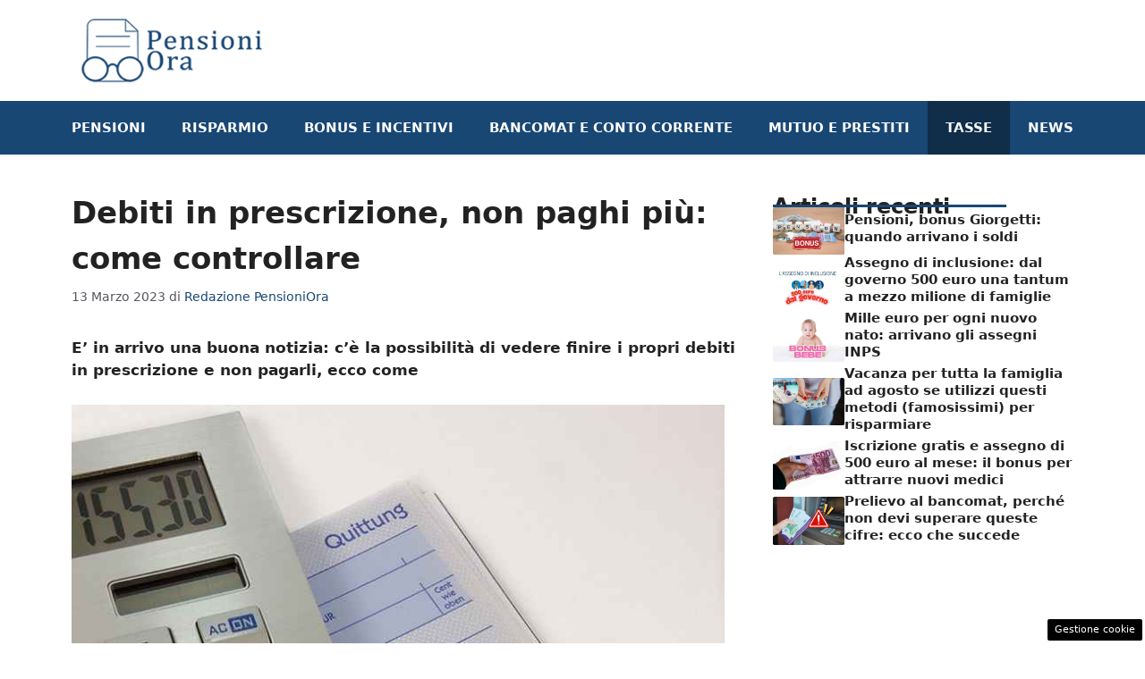

--- FILE ---
content_type: text/html; charset=UTF-8
request_url: https://www.pensioniora.it/2023/03/13/debiti-in-prescrizione-non-paghi/
body_size: 16143
content:
<!DOCTYPE html> 
<html lang="it-IT"> 
<head>
<meta charset="UTF-8">
<link rel="preload" href="https://www.pensioniora.it/wp-content/cache/fvm/min/1751671789-cssf2062874fa78616f5dc67a1d336ee510955c2c94c71e529f9d76c1ba98857.css" as="style" media="all" /> 
<link rel="preload" href="https://www.pensioniora.it/wp-content/cache/fvm/min/1751671789-cssc2270e321718ba1c17dc1527c4cc2ca3edf50e2508f8c5d3af66319a48413.css" as="style" media="all" /> 
<link rel="preload" href="https://www.pensioniora.it/wp-content/cache/fvm/min/1751671789-css908636b27d37695f3f31d6b443e21030dc17707ff3909b14d6ff5674d5057.css" as="style" media="all" /> 
<link rel="preload" href="https://www.pensioniora.it/wp-content/cache/fvm/min/1751671789-cssa895718999e36f956cf7bb8bd5e01beb65af87cd4d62b9440441c08525a57.css" as="style" media="all" />
<script data-cfasync="false">if(navigator.userAgent.match(/MSIE|Internet Explorer/i)||navigator.userAgent.match(/Trident\/7\..*?rv:11/i)){var href=document.location.href;if(!href.match(/[?&]iebrowser/)){if(href.indexOf("?")==-1){if(href.indexOf("#")==-1){document.location.href=href+"?iebrowser=1"}else{document.location.href=href.replace("#","?iebrowser=1#")}}else{if(href.indexOf("#")==-1){document.location.href=href+"&iebrowser=1"}else{document.location.href=href.replace("#","&iebrowser=1#")}}}}</script>
<script data-cfasync="false">class FVMLoader{constructor(e){this.triggerEvents=e,this.eventOptions={passive:!0},this.userEventListener=this.triggerListener.bind(this),this.delayedScripts={normal:[],async:[],defer:[]},this.allJQueries=[]}_addUserInteractionListener(e){this.triggerEvents.forEach(t=>window.addEventListener(t,e.userEventListener,e.eventOptions))}_removeUserInteractionListener(e){this.triggerEvents.forEach(t=>window.removeEventListener(t,e.userEventListener,e.eventOptions))}triggerListener(){this._removeUserInteractionListener(this),"loading"===document.readyState?document.addEventListener("DOMContentLoaded",this._loadEverythingNow.bind(this)):this._loadEverythingNow()}async _loadEverythingNow(){this._runAllDelayedCSS(),this._delayEventListeners(),this._delayJQueryReady(this),this._handleDocumentWrite(),this._registerAllDelayedScripts(),await this._loadScriptsFromList(this.delayedScripts.normal),await this._loadScriptsFromList(this.delayedScripts.defer),await this._loadScriptsFromList(this.delayedScripts.async),await this._triggerDOMContentLoaded(),await this._triggerWindowLoad(),window.dispatchEvent(new Event("wpr-allScriptsLoaded"))}_registerAllDelayedScripts(){document.querySelectorAll("script[type=fvmdelay]").forEach(e=>{e.hasAttribute("src")?e.hasAttribute("async")&&!1!==e.async?this.delayedScripts.async.push(e):e.hasAttribute("defer")&&!1!==e.defer||"module"===e.getAttribute("data-type")?this.delayedScripts.defer.push(e):this.delayedScripts.normal.push(e):this.delayedScripts.normal.push(e)})}_runAllDelayedCSS(){document.querySelectorAll("link[rel=fvmdelay]").forEach(e=>{e.setAttribute("rel","stylesheet")})}async _transformScript(e){return await this._requestAnimFrame(),new Promise(t=>{const n=document.createElement("script");let r;[...e.attributes].forEach(e=>{let t=e.nodeName;"type"!==t&&("data-type"===t&&(t="type",r=e.nodeValue),n.setAttribute(t,e.nodeValue))}),e.hasAttribute("src")?(n.addEventListener("load",t),n.addEventListener("error",t)):(n.text=e.text,t()),e.parentNode.replaceChild(n,e)})}async _loadScriptsFromList(e){const t=e.shift();return t?(await this._transformScript(t),this._loadScriptsFromList(e)):Promise.resolve()}_delayEventListeners(){let e={};function t(t,n){!function(t){function n(n){return e[t].eventsToRewrite.indexOf(n)>=0?"wpr-"+n:n}e[t]||(e[t]={originalFunctions:{add:t.addEventListener,remove:t.removeEventListener},eventsToRewrite:[]},t.addEventListener=function(){arguments[0]=n(arguments[0]),e[t].originalFunctions.add.apply(t,arguments)},t.removeEventListener=function(){arguments[0]=n(arguments[0]),e[t].originalFunctions.remove.apply(t,arguments)})}(t),e[t].eventsToRewrite.push(n)}function n(e,t){let n=e[t];Object.defineProperty(e,t,{get:()=>n||function(){},set(r){e["wpr"+t]=n=r}})}t(document,"DOMContentLoaded"),t(window,"DOMContentLoaded"),t(window,"load"),t(window,"pageshow"),t(document,"readystatechange"),n(document,"onreadystatechange"),n(window,"onload"),n(window,"onpageshow")}_delayJQueryReady(e){let t=window.jQuery;Object.defineProperty(window,"jQuery",{get:()=>t,set(n){if(n&&n.fn&&!e.allJQueries.includes(n)){n.fn.ready=n.fn.init.prototype.ready=function(t){e.domReadyFired?t.bind(document)(n):document.addEventListener("DOMContentLoaded2",()=>t.bind(document)(n))};const t=n.fn.on;n.fn.on=n.fn.init.prototype.on=function(){if(this[0]===window){function e(e){return e.split(" ").map(e=>"load"===e||0===e.indexOf("load.")?"wpr-jquery-load":e).join(" ")}"string"==typeof arguments[0]||arguments[0]instanceof String?arguments[0]=e(arguments[0]):"object"==typeof arguments[0]&&Object.keys(arguments[0]).forEach(t=>{delete Object.assign(arguments[0],{[e(t)]:arguments[0][t]})[t]})}return t.apply(this,arguments),this},e.allJQueries.push(n)}t=n}})}async _triggerDOMContentLoaded(){this.domReadyFired=!0,await this._requestAnimFrame(),document.dispatchEvent(new Event("DOMContentLoaded2")),await this._requestAnimFrame(),window.dispatchEvent(new Event("DOMContentLoaded2")),await this._requestAnimFrame(),document.dispatchEvent(new Event("wpr-readystatechange")),await this._requestAnimFrame(),document.wpronreadystatechange&&document.wpronreadystatechange()}async _triggerWindowLoad(){await this._requestAnimFrame(),window.dispatchEvent(new Event("wpr-load")),await this._requestAnimFrame(),window.wpronload&&window.wpronload(),await this._requestAnimFrame(),this.allJQueries.forEach(e=>e(window).trigger("wpr-jquery-load")),window.dispatchEvent(new Event("wpr-pageshow")),await this._requestAnimFrame(),window.wpronpageshow&&window.wpronpageshow()}_handleDocumentWrite(){const e=new Map;document.write=document.writeln=function(t){const n=document.currentScript,r=document.createRange(),i=n.parentElement;let a=e.get(n);void 0===a&&(a=n.nextSibling,e.set(n,a));const s=document.createDocumentFragment();r.setStart(s,0),s.appendChild(r.createContextualFragment(t)),i.insertBefore(s,a)}}async _requestAnimFrame(){return new Promise(e=>requestAnimationFrame(e))}static run(){const e=new FVMLoader(["keydown","mousemove","touchmove","touchstart","touchend","wheel"]);e._addUserInteractionListener(e)}}FVMLoader.run();</script>
<meta name='robots' content='index, follow, max-image-preview:large, max-snippet:-1, max-video-preview:-1' />
<meta name="viewport" content="width=device-width, initial-scale=1"><title>Debiti in prescrizione, non paghi più: come controllare</title>
<meta name="description" content="E&#039; in arrivo una buona notizia: c&#039;è la possibilità di vedere finire i propri debiti in prescrizione e non pagarli, ecco come" />
<link rel="canonical" href="https://www.pensioniora.it/2023/03/13/debiti-in-prescrizione-non-paghi/" />
<meta property="og:locale" content="it_IT" />
<meta property="og:type" content="article" />
<meta property="og:title" content="Debiti in prescrizione, non paghi più: come controllare" />
<meta property="og:description" content="E&#039; in arrivo una buona notizia: c&#039;è la possibilità di vedere finire i propri debiti in prescrizione e non pagarli, ecco come" />
<meta property="og:url" content="https://www.pensioniora.it/2023/03/13/debiti-in-prescrizione-non-paghi/" />
<meta property="og:site_name" content="pensioniora.it" />
<meta property="article:published_time" content="2023-03-13T22:08:13+00:00" />
<meta property="og:image" content="https://www.pensioniora.it/wp-content/uploads/2023/03/20230313-debiti-pensioni-3.jpg" />
<meta property="og:image:width" content="740" />
<meta property="og:image:height" content="480" />
<meta property="og:image:type" content="image/jpeg" />
<meta name="author" content="Redazione PensioniOra" />
<meta name="twitter:card" content="summary_large_image" />
<meta name="twitter:label1" content="Scritto da" />
<meta name="twitter:data1" content="Redazione PensioniOra" />
<meta name="twitter:label2" content="Tempo di lettura stimato" />
<meta name="twitter:data2" content="2 minuti" />
<script type="application/ld+json" class="yoast-schema-graph">{"@context":"https://schema.org","@graph":[{"@type":"Article","@id":"https://www.pensioniora.it/2023/03/13/debiti-in-prescrizione-non-paghi/#article","isPartOf":{"@id":"https://www.pensioniora.it/2023/03/13/debiti-in-prescrizione-non-paghi/"},"author":{"name":"Redazione PensioniOra","@id":"https://www.pensioniora.it/#/schema/person/6db384ae6f324fcd70d397c478e76f2d"},"headline":"Debiti in prescrizione, non paghi più: come controllare","datePublished":"2023-03-13T22:08:13+00:00","mainEntityOfPage":{"@id":"https://www.pensioniora.it/2023/03/13/debiti-in-prescrizione-non-paghi/"},"wordCount":403,"publisher":{"@id":"https://www.pensioniora.it/#organization"},"image":{"@id":"https://www.pensioniora.it/2023/03/13/debiti-in-prescrizione-non-paghi/#primaryimage"},"thumbnailUrl":"https://www.pensioniora.it/wp-content/uploads/2023/03/20230313-debiti-pensioni-3.jpg","articleSection":["Tasse"],"inLanguage":"it-IT"},{"@type":"WebPage","@id":"https://www.pensioniora.it/2023/03/13/debiti-in-prescrizione-non-paghi/","url":"https://www.pensioniora.it/2023/03/13/debiti-in-prescrizione-non-paghi/","name":"Debiti in prescrizione, non paghi più: come controllare","isPartOf":{"@id":"https://www.pensioniora.it/#website"},"primaryImageOfPage":{"@id":"https://www.pensioniora.it/2023/03/13/debiti-in-prescrizione-non-paghi/#primaryimage"},"image":{"@id":"https://www.pensioniora.it/2023/03/13/debiti-in-prescrizione-non-paghi/#primaryimage"},"thumbnailUrl":"https://www.pensioniora.it/wp-content/uploads/2023/03/20230313-debiti-pensioni-3.jpg","datePublished":"2023-03-13T22:08:13+00:00","description":"E' in arrivo una buona notizia: c'è la possibilità di vedere finire i propri debiti in prescrizione e non pagarli, ecco come","breadcrumb":{"@id":"https://www.pensioniora.it/2023/03/13/debiti-in-prescrizione-non-paghi/#breadcrumb"},"inLanguage":"it-IT","potentialAction":[{"@type":"ReadAction","target":["https://www.pensioniora.it/2023/03/13/debiti-in-prescrizione-non-paghi/"]}]},{"@type":"ImageObject","inLanguage":"it-IT","@id":"https://www.pensioniora.it/2023/03/13/debiti-in-prescrizione-non-paghi/#primaryimage","url":"https://www.pensioniora.it/wp-content/uploads/2023/03/20230313-debiti-pensioni-3.jpg","contentUrl":"https://www.pensioniora.it/wp-content/uploads/2023/03/20230313-debiti-pensioni-3.jpg","width":740,"height":480,"caption":"Debiti (Foto Pixabay - pensioniora.it)"},{"@type":"BreadcrumbList","@id":"https://www.pensioniora.it/2023/03/13/debiti-in-prescrizione-non-paghi/#breadcrumb","itemListElement":[{"@type":"ListItem","position":1,"name":"Home","item":"https://www.pensioniora.it/"},{"@type":"ListItem","position":2,"name":"Debiti in prescrizione, non paghi più: come controllare"}]},{"@type":"WebSite","@id":"https://www.pensioniora.it/#website","url":"https://www.pensioniora.it/","name":"pensioniora.it","description":"Pnesioni, Incentivi, Bonus e tributi","publisher":{"@id":"https://www.pensioniora.it/#organization"},"potentialAction":[{"@type":"SearchAction","target":{"@type":"EntryPoint","urlTemplate":"https://www.pensioniora.it/?s={search_term_string}"},"query-input":{"@type":"PropertyValueSpecification","valueRequired":true,"valueName":"search_term_string"}}],"inLanguage":"it-IT"},{"@type":"Organization","@id":"https://www.pensioniora.it/#organization","name":"pensioniora.it","url":"https://www.pensioniora.it/","logo":{"@type":"ImageObject","inLanguage":"it-IT","@id":"https://www.pensioniora.it/#/schema/logo/image/","url":"https://www.pensioniora.it/wp-content/uploads/2022/07/logo-pensioniora.png","contentUrl":"https://www.pensioniora.it/wp-content/uploads/2022/07/logo-pensioniora.png","width":272,"height":90,"caption":"pensioniora.it"},"image":{"@id":"https://www.pensioniora.it/#/schema/logo/image/"}},{"@type":"Person","@id":"https://www.pensioniora.it/#/schema/person/6db384ae6f324fcd70d397c478e76f2d","name":"Redazione PensioniOra","image":{"@type":"ImageObject","inLanguage":"it-IT","@id":"https://www.pensioniora.it/#/schema/person/image/","url":"https://secure.gravatar.com/avatar/3ca57949ec9039a1939791f53ab9dd9755b8c7fcb4065a98951180bda6a4fd75?s=96&d=mm&r=g","contentUrl":"https://secure.gravatar.com/avatar/3ca57949ec9039a1939791f53ab9dd9755b8c7fcb4065a98951180bda6a4fd75?s=96&d=mm&r=g","caption":"Redazione PensioniOra"},"url":"https://www.pensioniora.it/author/eduardo-o/"}]}</script>
<link rel="alternate" type="application/rss+xml" title="pensioniora.it &raquo; Feed" href="https://www.pensioniora.it/feed/" />
<link rel="alternate" type="application/rss+xml" title="pensioniora.it &raquo; Feed dei commenti" href="https://www.pensioniora.it/comments/feed/" /> 
<style media="all">img:is([sizes="auto" i],[sizes^="auto," i]){contain-intrinsic-size:3000px 1500px}</style> 
<link rel="amphtml" href="https://www.pensioniora.it/2023/03/13/debiti-in-prescrizione-non-paghi/amp/" /> 
<link rel='stylesheet' id='wp-block-library-css' href='https://www.pensioniora.it/wp-content/cache/fvm/min/1751671789-cssf2062874fa78616f5dc67a1d336ee510955c2c94c71e529f9d76c1ba98857.css' media='all' /> 
<style id='classic-theme-styles-inline-css' media="all">/*! This file is auto-generated */ .wp-block-button__link{color:#fff;background-color:#32373c;border-radius:9999px;box-shadow:none;text-decoration:none;padding:calc(.667em + 2px) calc(1.333em + 2px);font-size:1.125em}.wp-block-file__button{background:#32373c;color:#fff;text-decoration:none}</style> 
<style id='global-styles-inline-css' media="all">:root{--wp--preset--aspect-ratio--square:1;--wp--preset--aspect-ratio--4-3:4/3;--wp--preset--aspect-ratio--3-4:3/4;--wp--preset--aspect-ratio--3-2:3/2;--wp--preset--aspect-ratio--2-3:2/3;--wp--preset--aspect-ratio--16-9:16/9;--wp--preset--aspect-ratio--9-16:9/16;--wp--preset--color--black:#000000;--wp--preset--color--cyan-bluish-gray:#abb8c3;--wp--preset--color--white:#ffffff;--wp--preset--color--pale-pink:#f78da7;--wp--preset--color--vivid-red:#cf2e2e;--wp--preset--color--luminous-vivid-orange:#ff6900;--wp--preset--color--luminous-vivid-amber:#fcb900;--wp--preset--color--light-green-cyan:#7bdcb5;--wp--preset--color--vivid-green-cyan:#00d084;--wp--preset--color--pale-cyan-blue:#8ed1fc;--wp--preset--color--vivid-cyan-blue:#0693e3;--wp--preset--color--vivid-purple:#9b51e0;--wp--preset--color--contrast:var(--contrast);--wp--preset--color--contrast-2:var(--contrast-2);--wp--preset--color--contrast-3:var(--contrast-3);--wp--preset--color--base:var(--base);--wp--preset--color--base-2:var(--base-2);--wp--preset--color--base-3:var(--base-3);--wp--preset--color--accent:var(--accent);--wp--preset--gradient--vivid-cyan-blue-to-vivid-purple:linear-gradient(135deg,rgba(6,147,227,1) 0%,rgb(155,81,224) 100%);--wp--preset--gradient--light-green-cyan-to-vivid-green-cyan:linear-gradient(135deg,rgb(122,220,180) 0%,rgb(0,208,130) 100%);--wp--preset--gradient--luminous-vivid-amber-to-luminous-vivid-orange:linear-gradient(135deg,rgba(252,185,0,1) 0%,rgba(255,105,0,1) 100%);--wp--preset--gradient--luminous-vivid-orange-to-vivid-red:linear-gradient(135deg,rgba(255,105,0,1) 0%,rgb(207,46,46) 100%);--wp--preset--gradient--very-light-gray-to-cyan-bluish-gray:linear-gradient(135deg,rgb(238,238,238) 0%,rgb(169,184,195) 100%);--wp--preset--gradient--cool-to-warm-spectrum:linear-gradient(135deg,rgb(74,234,220) 0%,rgb(151,120,209) 20%,rgb(207,42,186) 40%,rgb(238,44,130) 60%,rgb(251,105,98) 80%,rgb(254,248,76) 100%);--wp--preset--gradient--blush-light-purple:linear-gradient(135deg,rgb(255,206,236) 0%,rgb(152,150,240) 100%);--wp--preset--gradient--blush-bordeaux:linear-gradient(135deg,rgb(254,205,165) 0%,rgb(254,45,45) 50%,rgb(107,0,62) 100%);--wp--preset--gradient--luminous-dusk:linear-gradient(135deg,rgb(255,203,112) 0%,rgb(199,81,192) 50%,rgb(65,88,208) 100%);--wp--preset--gradient--pale-ocean:linear-gradient(135deg,rgb(255,245,203) 0%,rgb(182,227,212) 50%,rgb(51,167,181) 100%);--wp--preset--gradient--electric-grass:linear-gradient(135deg,rgb(202,248,128) 0%,rgb(113,206,126) 100%);--wp--preset--gradient--midnight:linear-gradient(135deg,rgb(2,3,129) 0%,rgb(40,116,252) 100%);--wp--preset--font-size--small:13px;--wp--preset--font-size--medium:20px;--wp--preset--font-size--large:36px;--wp--preset--font-size--x-large:42px;--wp--preset--spacing--20:0.44rem;--wp--preset--spacing--30:0.67rem;--wp--preset--spacing--40:1rem;--wp--preset--spacing--50:1.5rem;--wp--preset--spacing--60:2.25rem;--wp--preset--spacing--70:3.38rem;--wp--preset--spacing--80:5.06rem;--wp--preset--shadow--natural:6px 6px 9px rgba(0, 0, 0, 0.2);--wp--preset--shadow--deep:12px 12px 50px rgba(0, 0, 0, 0.4);--wp--preset--shadow--sharp:6px 6px 0px rgba(0, 0, 0, 0.2);--wp--preset--shadow--outlined:6px 6px 0px -3px rgba(255, 255, 255, 1), 6px 6px rgba(0, 0, 0, 1);--wp--preset--shadow--crisp:6px 6px 0px rgba(0, 0, 0, 1)}:where(.is-layout-flex){gap:.5em}:where(.is-layout-grid){gap:.5em}body .is-layout-flex{display:flex}.is-layout-flex{flex-wrap:wrap;align-items:center}.is-layout-flex>:is(*,div){margin:0}body .is-layout-grid{display:grid}.is-layout-grid>:is(*,div){margin:0}:where(.wp-block-columns.is-layout-flex){gap:2em}:where(.wp-block-columns.is-layout-grid){gap:2em}:where(.wp-block-post-template.is-layout-flex){gap:1.25em}:where(.wp-block-post-template.is-layout-grid){gap:1.25em}.has-black-color{color:var(--wp--preset--color--black)!important}.has-cyan-bluish-gray-color{color:var(--wp--preset--color--cyan-bluish-gray)!important}.has-white-color{color:var(--wp--preset--color--white)!important}.has-pale-pink-color{color:var(--wp--preset--color--pale-pink)!important}.has-vivid-red-color{color:var(--wp--preset--color--vivid-red)!important}.has-luminous-vivid-orange-color{color:var(--wp--preset--color--luminous-vivid-orange)!important}.has-luminous-vivid-amber-color{color:var(--wp--preset--color--luminous-vivid-amber)!important}.has-light-green-cyan-color{color:var(--wp--preset--color--light-green-cyan)!important}.has-vivid-green-cyan-color{color:var(--wp--preset--color--vivid-green-cyan)!important}.has-pale-cyan-blue-color{color:var(--wp--preset--color--pale-cyan-blue)!important}.has-vivid-cyan-blue-color{color:var(--wp--preset--color--vivid-cyan-blue)!important}.has-vivid-purple-color{color:var(--wp--preset--color--vivid-purple)!important}.has-black-background-color{background-color:var(--wp--preset--color--black)!important}.has-cyan-bluish-gray-background-color{background-color:var(--wp--preset--color--cyan-bluish-gray)!important}.has-white-background-color{background-color:var(--wp--preset--color--white)!important}.has-pale-pink-background-color{background-color:var(--wp--preset--color--pale-pink)!important}.has-vivid-red-background-color{background-color:var(--wp--preset--color--vivid-red)!important}.has-luminous-vivid-orange-background-color{background-color:var(--wp--preset--color--luminous-vivid-orange)!important}.has-luminous-vivid-amber-background-color{background-color:var(--wp--preset--color--luminous-vivid-amber)!important}.has-light-green-cyan-background-color{background-color:var(--wp--preset--color--light-green-cyan)!important}.has-vivid-green-cyan-background-color{background-color:var(--wp--preset--color--vivid-green-cyan)!important}.has-pale-cyan-blue-background-color{background-color:var(--wp--preset--color--pale-cyan-blue)!important}.has-vivid-cyan-blue-background-color{background-color:var(--wp--preset--color--vivid-cyan-blue)!important}.has-vivid-purple-background-color{background-color:var(--wp--preset--color--vivid-purple)!important}.has-black-border-color{border-color:var(--wp--preset--color--black)!important}.has-cyan-bluish-gray-border-color{border-color:var(--wp--preset--color--cyan-bluish-gray)!important}.has-white-border-color{border-color:var(--wp--preset--color--white)!important}.has-pale-pink-border-color{border-color:var(--wp--preset--color--pale-pink)!important}.has-vivid-red-border-color{border-color:var(--wp--preset--color--vivid-red)!important}.has-luminous-vivid-orange-border-color{border-color:var(--wp--preset--color--luminous-vivid-orange)!important}.has-luminous-vivid-amber-border-color{border-color:var(--wp--preset--color--luminous-vivid-amber)!important}.has-light-green-cyan-border-color{border-color:var(--wp--preset--color--light-green-cyan)!important}.has-vivid-green-cyan-border-color{border-color:var(--wp--preset--color--vivid-green-cyan)!important}.has-pale-cyan-blue-border-color{border-color:var(--wp--preset--color--pale-cyan-blue)!important}.has-vivid-cyan-blue-border-color{border-color:var(--wp--preset--color--vivid-cyan-blue)!important}.has-vivid-purple-border-color{border-color:var(--wp--preset--color--vivid-purple)!important}.has-vivid-cyan-blue-to-vivid-purple-gradient-background{background:var(--wp--preset--gradient--vivid-cyan-blue-to-vivid-purple)!important}.has-light-green-cyan-to-vivid-green-cyan-gradient-background{background:var(--wp--preset--gradient--light-green-cyan-to-vivid-green-cyan)!important}.has-luminous-vivid-amber-to-luminous-vivid-orange-gradient-background{background:var(--wp--preset--gradient--luminous-vivid-amber-to-luminous-vivid-orange)!important}.has-luminous-vivid-orange-to-vivid-red-gradient-background{background:var(--wp--preset--gradient--luminous-vivid-orange-to-vivid-red)!important}.has-very-light-gray-to-cyan-bluish-gray-gradient-background{background:var(--wp--preset--gradient--very-light-gray-to-cyan-bluish-gray)!important}.has-cool-to-warm-spectrum-gradient-background{background:var(--wp--preset--gradient--cool-to-warm-spectrum)!important}.has-blush-light-purple-gradient-background{background:var(--wp--preset--gradient--blush-light-purple)!important}.has-blush-bordeaux-gradient-background{background:var(--wp--preset--gradient--blush-bordeaux)!important}.has-luminous-dusk-gradient-background{background:var(--wp--preset--gradient--luminous-dusk)!important}.has-pale-ocean-gradient-background{background:var(--wp--preset--gradient--pale-ocean)!important}.has-electric-grass-gradient-background{background:var(--wp--preset--gradient--electric-grass)!important}.has-midnight-gradient-background{background:var(--wp--preset--gradient--midnight)!important}.has-small-font-size{font-size:var(--wp--preset--font-size--small)!important}.has-medium-font-size{font-size:var(--wp--preset--font-size--medium)!important}.has-large-font-size{font-size:var(--wp--preset--font-size--large)!important}.has-x-large-font-size{font-size:var(--wp--preset--font-size--x-large)!important}:where(.wp-block-post-template.is-layout-flex){gap:1.25em}:where(.wp-block-post-template.is-layout-grid){gap:1.25em}:where(.wp-block-columns.is-layout-flex){gap:2em}:where(.wp-block-columns.is-layout-grid){gap:2em}:root :where(.wp-block-pullquote){font-size:1.5em;line-height:1.6}</style> 
<link rel='stylesheet' id='adser-css' href='https://www.pensioniora.it/wp-content/cache/fvm/min/1751671789-cssc2270e321718ba1c17dc1527c4cc2ca3edf50e2508f8c5d3af66319a48413.css' media='all' /> 
<link rel='stylesheet' id='dadaPushly-css' href='https://www.pensioniora.it/wp-content/cache/fvm/min/1751671789-css908636b27d37695f3f31d6b443e21030dc17707ff3909b14d6ff5674d5057.css' media='all' /> 
<link rel='stylesheet' id='generate-style-css' href='https://www.pensioniora.it/wp-content/cache/fvm/min/1751671789-cssa895718999e36f956cf7bb8bd5e01beb65af87cd4d62b9440441c08525a57.css' media='all' /> 
<style id='generate-style-inline-css' media="all">body{background-color:#fff;color:var(--contrast)}a{color:var(--accent)}a:hover,a:focus{text-decoration:underline}.entry-title a,.site-branding a,a.button,.wp-block-button__link,.main-navigation a{text-decoration:none}a:hover,a:focus,a:active{color:var(--contrast)}.wp-block-group__inner-container{max-width:1200px;margin-left:auto;margin-right:auto}.site-header .header-image{width:220px}:root{--contrast:#222222;--contrast-2:#575760;--contrast-3:#b2b2be;--base:#f0f0f0;--base-2:#f7f8f9;--base-3:#ffffff;--accent:#194774}:root .has-contrast-color{color:var(--contrast)}:root .has-contrast-background-color{background-color:var(--contrast)}:root .has-contrast-2-color{color:var(--contrast-2)}:root .has-contrast-2-background-color{background-color:var(--contrast-2)}:root .has-contrast-3-color{color:var(--contrast-3)}:root .has-contrast-3-background-color{background-color:var(--contrast-3)}:root .has-base-color{color:var(--base)}:root .has-base-background-color{background-color:var(--base)}:root .has-base-2-color{color:var(--base-2)}:root .has-base-2-background-color{background-color:var(--base-2)}:root .has-base-3-color{color:var(--base-3)}:root .has-base-3-background-color{background-color:var(--base-3)}:root .has-accent-color{color:var(--accent)}:root .has-accent-background-color{background-color:var(--accent)}.main-navigation a,.main-navigation .menu-toggle,.main-navigation .menu-bar-items{font-weight:700;text-transform:uppercase}h1{font-weight:700;font-size:34px;line-height:1.5em}h2{font-weight:600;font-size:30px;line-height:1.4em}h3{font-weight:600;font-size:28px;line-height:1.3em}.top-bar{background-color:#636363;color:#fff}.top-bar a{color:#fff}.top-bar a:hover{color:#303030}.site-header{background-color:var(--base-3)}.main-title a,.main-title a:hover{color:var(--contrast)}.site-description{color:var(--contrast-2)}.main-navigation,.main-navigation ul ul{background-color:var(--accent)}.main-navigation .main-nav ul li a,.main-navigation .menu-toggle,.main-navigation .menu-bar-items{color:var(--base-3)}.main-navigation .main-nav ul li:not([class*="current-menu-"]):hover>a,.main-navigation .main-nav ul li:not([class*="current-menu-"]):focus>a,.main-navigation .main-nav ul li.sfHover:not([class*="current-menu-"])>a,.main-navigation .menu-bar-item:hover>a,.main-navigation .menu-bar-item.sfHover>a{color:var(--base-2);background-color:#112d4a}button.menu-toggle:hover,button.menu-toggle:focus{color:var(--base-3)}.main-navigation .main-nav ul li[class*="current-menu-"]>a{color:var(--base-2);background-color:#102d4a}.navigation-search input[type="search"],.navigation-search input[type="search"]:active,.navigation-search input[type="search"]:focus,.main-navigation .main-nav ul li.search-item.active>a,.main-navigation .menu-bar-items .search-item.active>a{color:var(--base-2);background-color:#112d4a}.main-navigation ul ul{background-color:var(--base)}.separate-containers .inside-article,.separate-containers .comments-area,.separate-containers .page-header,.one-container .container,.separate-containers .paging-navigation,.inside-page-header{background-color:var(--base-3)}.entry-title a{color:var(--contrast)}.entry-title a:hover{color:var(--contrast-2)}.entry-meta{color:var(--contrast-2)}.sidebar .widget{background-color:var(--base-3)}.footer-widgets{background-color:var(--base-3)}.site-info{color:#fff;background-color:var(--contrast)}.site-info a{color:#fff}.site-info a:hover{color:#fff}.footer-bar .widget_nav_menu .current-menu-item a{color:#fff}input[type="text"],input[type="email"],input[type="url"],input[type="password"],input[type="search"],input[type="tel"],input[type="number"],textarea,select{color:var(--contrast);background-color:var(--base-2);border-color:var(--base)}input[type="text"]:focus,input[type="email"]:focus,input[type="url"]:focus,input[type="password"]:focus,input[type="search"]:focus,input[type="tel"]:focus,input[type="number"]:focus,textarea:focus,select:focus{color:var(--contrast);background-color:var(--base-2);border-color:var(--contrast-3)}button,html input[type="button"],input[type="reset"],input[type="submit"],a.button,a.wp-block-button__link:not(.has-background){color:#fff;background-color:#55555e}button:hover,html input[type="button"]:hover,input[type="reset"]:hover,input[type="submit"]:hover,a.button:hover,button:focus,html input[type="button"]:focus,input[type="reset"]:focus,input[type="submit"]:focus,a.button:focus,a.wp-block-button__link:not(.has-background):active,a.wp-block-button__link:not(.has-background):focus,a.wp-block-button__link:not(.has-background):hover{color:#fff;background-color:#3f4047}a.generate-back-to-top{background-color:rgba(0,0,0,.4);color:#fff}a.generate-back-to-top:hover,a.generate-back-to-top:focus{background-color:rgba(0,0,0,.6);color:#fff}:root{--gp-search-modal-bg-color:var(--base-3);--gp-search-modal-text-color:var(--contrast);--gp-search-modal-overlay-bg-color:rgba(0,0,0,0.2)}@media (max-width:768px){.main-navigation .menu-bar-item:hover>a,.main-navigation .menu-bar-item.sfHover>a{background:none;color:var(--base-3)}}.nav-below-header .main-navigation .inside-navigation.grid-container,.nav-above-header .main-navigation .inside-navigation.grid-container{padding:0 20px 0 20px}.site-main .wp-block-group__inner-container{padding:40px}.separate-containers .paging-navigation{padding-top:20px;padding-bottom:20px}.entry-content .alignwide,body:not(.no-sidebar) .entry-content .alignfull{margin-left:-40px;width:calc(100% + 80px);max-width:calc(100% + 80px)}.rtl .menu-item-has-children .dropdown-menu-toggle{padding-left:20px}.rtl .main-navigation .main-nav ul li.menu-item-has-children>a{padding-right:20px}@media (max-width:768px){.separate-containers .inside-article,.separate-containers .comments-area,.separate-containers .page-header,.separate-containers .paging-navigation,.one-container .site-content,.inside-page-header{padding:30px}.site-main .wp-block-group__inner-container{padding:30px}.inside-top-bar{padding-right:30px;padding-left:30px}.inside-header{padding-right:30px;padding-left:30px}.widget-area .widget{padding-top:30px;padding-right:30px;padding-bottom:30px;padding-left:30px}.footer-widgets-container{padding-top:30px;padding-right:30px;padding-bottom:30px;padding-left:30px}.inside-site-info{padding-right:30px;padding-left:30px}.entry-content .alignwide,body:not(.no-sidebar) .entry-content .alignfull{margin-left:-30px;width:calc(100% + 60px);max-width:calc(100% + 60px)}.one-container .site-main .paging-navigation{margin-bottom:20px}}.is-right-sidebar{width:30%}.is-left-sidebar{width:30%}.site-content .content-area{width:70%}@media (max-width:768px){.main-navigation .menu-toggle,.sidebar-nav-mobile:not(#sticky-placeholder){display:block}.main-navigation ul,.gen-sidebar-nav,.main-navigation:not(.slideout-navigation):not(.toggled) .main-nav>ul,.has-inline-mobile-toggle #site-navigation .inside-navigation>*:not(.navigation-search):not(.main-nav){display:none}.nav-align-right .inside-navigation,.nav-align-center .inside-navigation{justify-content:space-between}}.dynamic-author-image-rounded{border-radius:100%}.dynamic-featured-image,.dynamic-author-image{vertical-align:middle}.one-container.blog .dynamic-content-template:not(:last-child),.one-container.archive .dynamic-content-template:not(:last-child){padding-bottom:0}.dynamic-entry-excerpt>p:last-child{margin-bottom:0}</style> 
<style id='generateblocks-inline-css' media="all">.gb-container.gb-tabs__item:not(.gb-tabs__item-open){display:none}.gb-container-d0a86651{display:flex;flex-wrap:wrap;align-items:center;column-gap:20px;row-gap:20px;color:var(--contrast)}.gb-container-d0a86651 a{color:var(--contrast)}.gb-container-d0a86651 a:hover{color:var(--contrast)}.gb-container-bcbc46ac{flex-basis:calc(100% - 75px);text-align:center;border-top:3px solid var(--accent)}.gb-container-e9bed0be{flex-basis:100%}.gb-container-03919c55{height:100%;display:flex;align-items:center;column-gap:20px}.gb-grid-wrapper>.gb-grid-column-03919c55{width:100%}.gb-container-3ff058ae{flex-shrink:0;flex-basis:80px}.gb-container-c551a107{flex-shrink:1}h4.gb-headline-9e06b5e3{flex-basis:100%;margin-bottom:-20px}h3.gb-headline-040f2ffe{font-size:15px;margin-bottom:5px}.gb-grid-wrapper-b3929361{display:flex;flex-wrap:wrap;row-gap:20px}.gb-grid-wrapper-b3929361>.gb-grid-column{box-sizing:border-box}.gb-image-95849c3e{border-radius:3%;width:100%;object-fit:cover;vertical-align:middle}@media (max-width:1024px){.gb-grid-wrapper-b3929361{margin-left:-20px}.gb-grid-wrapper-b3929361>.gb-grid-column{padding-left:20px}}@media (max-width:767px){.gb-container-d0a86651{text-align:center;padding-top:40px}.gb-container-bcbc46ac{width:100%}.gb-grid-wrapper>.gb-grid-column-bcbc46ac{width:100%}.gb-container-3ff058ae{width:50%;text-align:center}.gb-grid-wrapper>.gb-grid-column-3ff058ae{width:50%}.gb-container-c551a107{width:50%;text-align:left}.gb-grid-wrapper>.gb-grid-column-c551a107{width:50%}h4.gb-headline-9e06b5e3{text-align:left}h3.gb-headline-040f2ffe{text-align:left}}:root{--gb-container-width:1200px}.gb-container .wp-block-image img{vertical-align:middle}.gb-grid-wrapper .wp-block-image{margin-bottom:0}.gb-highlight{background:none}.gb-shape{line-height:0}.gb-container-link{position:absolute;top:0;right:0;bottom:0;left:0;z-index:99}</style> 
<script src="https://www.pensioniora.it/wp-includes/js/jquery/jquery.min.js?ver=3.7.1" id="jquery-core-js"></script>
<script src="https://www.pensioniora.it/wp-includes/js/jquery/jquery-migrate.min.js?ver=3.4.1" id="jquery-migrate-js"></script>
<script>
window._taboola = window._taboola || [];
_taboola.push({article:'auto'});
</script>
<script async src="https://pagead2.googlesyndication.com/pagead/js/adsbygoogle.js?client=ca-pub-2645721391836975"
crossorigin="anonymous"></script>
<script>var adser = {"pagetype":"article","category":["Tasse"],"category_iab":[""],"hot":false,"cmp":"clickio","cmp_params":"\/\/clickiocmp.com\/t\/consent_230973.js","_taboola":"\/\/cdn.taboola.com\/libtrc\/dcmmediatechnetwork\/loader.js"}</script>
<script defer src="https://www.googletagmanager.com/gtag/js?id=G-HE2RNFZ1C9"></script>
<script>
window.dataLayer = window.dataLayer || [];
function gtag(){dataLayer.push(arguments);}
gtag('js', new Date());
gtag('config', 'G-HE2RNFZ1C9');
</script>
<link rel="icon" href="https://www.pensioniora.it/wp-content/uploads/2022/10/favicon-pensioni.png" sizes="192x192" /> 
</head>
<body class="wp-singular post-template-default single single-post postid-16225 single-format-standard wp-custom-logo wp-embed-responsive wp-theme-generatepress post-image-above-header post-image-aligned-center right-sidebar nav-below-header one-container header-aligned-left dropdown-hover" itemtype="https://schema.org/Blog" itemscope> <a class="screen-reader-text skip-link" href="#content" title="Vai al contenuto">Vai al contenuto</a> <header class="site-header" id="masthead" aria-label="Sito" itemtype="https://schema.org/WPHeader" itemscope> <div class="inside-header grid-container"> <div class="site-logo"> <a href="https://www.pensioniora.it/" rel="home"> <img class="header-image is-logo-image" alt="pensioniora.it" src="https://www.pensioniora.it/wp-content/uploads/2022/07/logo-pensioniora.png" width="272" height="90" /> </a> </div> </div> </header> <nav class="main-navigation sub-menu-right" id="site-navigation" aria-label="Principale" itemtype="https://schema.org/SiteNavigationElement" itemscope> <div class="inside-navigation grid-container"> <button class="menu-toggle" aria-controls="primary-menu" aria-expanded="false"> <span class="gp-icon icon-menu-bars"><svg viewBox="0 0 512 512" aria-hidden="true" xmlns="http://www.w3.org/2000/svg" width="1em" height="1em"><path d="M0 96c0-13.255 10.745-24 24-24h464c13.255 0 24 10.745 24 24s-10.745 24-24 24H24c-13.255 0-24-10.745-24-24zm0 160c0-13.255 10.745-24 24-24h464c13.255 0 24 10.745 24 24s-10.745 24-24 24H24c-13.255 0-24-10.745-24-24zm0 160c0-13.255 10.745-24 24-24h464c13.255 0 24 10.745 24 24s-10.745 24-24 24H24c-13.255 0-24-10.745-24-24z" /></svg><svg viewBox="0 0 512 512" aria-hidden="true" xmlns="http://www.w3.org/2000/svg" width="1em" height="1em"><path d="M71.029 71.029c9.373-9.372 24.569-9.372 33.942 0L256 222.059l151.029-151.03c9.373-9.372 24.569-9.372 33.942 0 9.372 9.373 9.372 24.569 0 33.942L289.941 256l151.03 151.029c9.372 9.373 9.372 24.569 0 33.942-9.373 9.372-24.569 9.372-33.942 0L256 289.941l-151.029 151.03c-9.373 9.372-24.569 9.372-33.942 0-9.372-9.373-9.372-24.569 0-33.942L222.059 256 71.029 104.971c-9.372-9.373-9.372-24.569 0-33.942z" /></svg></span><span class="mobile-menu">Menu</span> </button> <div id="primary-menu" class="main-nav"><ul id="menu-navigation" class="menu sf-menu"><li id="menu-item-2936" class="menu-item menu-item-type-taxonomy menu-item-object-category menu-item-2936"><a href="https://www.pensioniora.it/pensioni/">Pensioni</a></li> <li id="menu-item-358" class="menu-item menu-item-type-taxonomy menu-item-object-category menu-item-358"><a href="https://www.pensioniora.it/risparmio/">Risparmio</a></li> <li id="menu-item-356" class="menu-item menu-item-type-taxonomy menu-item-object-category menu-item-356"><a href="https://www.pensioniora.it/incentivi/">Bonus e Incentivi</a></li> <li id="menu-item-361" class="menu-item menu-item-type-taxonomy menu-item-object-category menu-item-361"><a href="https://www.pensioniora.it/bancomat-conto-corrente/">Bancomat e conto corrente</a></li> <li id="menu-item-363" class="menu-item menu-item-type-taxonomy menu-item-object-category menu-item-363"><a href="https://www.pensioniora.it/mutuo-prestiti/">Mutuo e Prestiti</a></li> <li id="menu-item-365" class="menu-item menu-item-type-taxonomy menu-item-object-category current-post-ancestor current-menu-parent current-post-parent menu-item-365"><a href="https://www.pensioniora.it/tasse/">Tasse</a></li> <li id="menu-item-2935" class="menu-item menu-item-type-taxonomy menu-item-object-category menu-item-2935"><a href="https://www.pensioniora.it/news/">News</a></li> </ul></div> </div> </nav> <div class="site grid-container container hfeed" id="page"> <div class="site-content" id="content"> <div class="content-area" id="primary"> <main class="site-main" id="main"> <article id="post-16225" class="post-16225 post type-post status-publish format-standard has-post-thumbnail hentry category-tasse" itemtype="https://schema.org/CreativeWork" itemscope> <div class="inside-article"> <header class="entry-header"> <h1 class="entry-title" itemprop="headline">Debiti in prescrizione, non paghi più: come controllare</h1> <div class="entry-meta"> <span class="posted-on"><time class="entry-date published" datetime="2023-03-13T23:08:13+01:00" itemprop="datePublished">13 Marzo 2023</time></span> <span class="byline">di <span class="author vcard" itemprop="author" itemtype="https://schema.org/Person" itemscope><a class="url fn n" href="https://www.pensioniora.it/author/eduardo-o/" title="Visualizza tutti gli articoli di Redazione PensioniOra" rel="author" itemprop="url"><span class="author-name" itemprop="name">Redazione PensioniOra</span></a></span></span> </div> </header> <div class="entry-content" itemprop="text"> <p><strong>E&#8217; in arrivo una buona notizia: c&#8217;è la possibilità di vedere finire i propri debiti in prescrizione e non pagarli, ecco come</strong></p> <figure id="attachment_16233" aria-describedby="caption-attachment-16233" style="width: 730px" class="wp-caption alignnone"><img fetchpriority="high" decoding="async" class="size-full wp-image-16233" src="https://www.pensioniora.it/wp-content/uploads/2023/03/20230313-debiti-pensioni-2.jpg" alt="" width="740" height="480" srcset="https://www.pensioniora.it/wp-content/uploads/2023/03/20230313-debiti-pensioni-2.jpg 740w, https://www.pensioniora.it/wp-content/uploads/2023/03/20230313-debiti-pensioni-2-300x195.jpg 300w, https://www.pensioniora.it/wp-content/uploads/2023/03/20230313-debiti-pensioni-2-696x451.jpg 696w, https://www.pensioniora.it/wp-content/uploads/2023/03/20230313-debiti-pensioni-2-648x420.jpg 648w" sizes="(max-width: 740px) 100vw, 740px" /><figcaption id="caption-attachment-16233" class="wp-caption-text">Debiti (Foto Pixabay &#8211; pensioniora.it)</figcaption></figure> <div class="adser-block"> <ins class="adsbygoogle" style="display:inline-block;width:336px;height:280px" data-ad-client="ca-pub-2645721391836975" data-ad-slot="4149412896"></ins> 
<script>
(adsbygoogle = window.adsbygoogle || []).push({});
</script>
</div><p>Ebbene sì, non tutti lo <strong>sanno</strong> ma in realtà esiste un <strong>trucchetto</strong> che per molti potrebbe rappresentare un vero e proprio salvavita perché potrebbe <strong>fornirvi</strong> la scusa perfetta per riuscire a non pagare i vostri <strong>debiti.</strong> Si tratta infatti della possibilità di far finire i propri pagamenti in ritardo per così dire in <strong>&#8220;prescrizione&#8221;.</strong></p> <p>In questo modo, dunque, potremmo avere la <strong>possibilità</strong> di non dover più saldare queste <strong>somme arretrate.</strong> Continuate a <strong>leggere</strong> insieme a noi di <strong>PensioniOra</strong> per scoprire come fare.</p> <div class="adser-block"><div id="taboola-mid-article-thumbnails"></div> 
<script>
window._taboola = window._taboola || [];
_taboola.push({
mode: 'thumbnails-mid',
container: 'taboola-mid-article-thumbnails',
placement: 'Mid Article Thumbnails',
target_type: 'mix'
});
</script>
</div><h2>Prescrizione, come fare a non pagare i debiti</h2> <figure id="attachment_16231" aria-describedby="caption-attachment-16231" style="width: 730px" class="wp-caption alignnone"><img decoding="async" class="size-full wp-image-16231" src="https://www.pensioniora.it/wp-content/uploads/2023/03/20230313-cedolino-pensioni-2.jpg" alt="" width="740" height="480" srcset="https://www.pensioniora.it/wp-content/uploads/2023/03/20230313-cedolino-pensioni-2.jpg 740w, https://www.pensioniora.it/wp-content/uploads/2023/03/20230313-cedolino-pensioni-2-300x195.jpg 300w, https://www.pensioniora.it/wp-content/uploads/2023/03/20230313-cedolino-pensioni-2-696x451.jpg 696w, https://www.pensioniora.it/wp-content/uploads/2023/03/20230313-cedolino-pensioni-2-648x420.jpg 648w" sizes="(max-width: 740px) 100vw, 740px" /><figcaption id="caption-attachment-16231" class="wp-caption-text">Cedolino (Foto Pixabay &#8211; pensioniora.it)</figcaption></figure><div class="adser-block"> <ins class="adsbygoogle" style="display:inline-block;width:336px;height:280px" data-ad-client="ca-pub-2645721391836975" data-ad-slot="8852689637"></ins> 
<script>
(adsbygoogle = window.adsbygoogle || []).push({});
</script>
</div> <p>Come prima cosa cerchiamo di capire di cosa <strong>parliamo</strong> quando <strong>facciamo</strong> riferimento alla prescrizione dei propri <strong>debiti.</strong> Nello <strong>specifico,</strong> si tratta di un momento molto specifico in cui un debitore (vale a dire una <strong>persona</strong> che ha sommato nel corso degli anni vari pagamenti non saldati e soprattutto <strong>arretrati)</strong> perde <strong>l&#8217;obbligo</strong> a pagare queste somme <strong>specifiche.</strong> Per andare più nel particolare, fa riferimento al diritto di credito che ha dei specifici <strong>termini</strong> di <strong>riferimento</strong> che possono variare in base alla <strong>tipologia</strong> di <strong>debito</strong> e alla situazione del <strong>credito,</strong> i quali a un certo punto <strong>scadono.</strong></p> <p>In <strong>secondo luogo,</strong> è bene sapere che non c&#8217;è nulla che voi dovete o siete tenuti a fare affinché si possa far valere la messa in <strong>prescrizione</strong> dei vostri <a href="https://www.pensioniora.it/2023/03/13/controllare-debiti-lagenzia-delle-entrate/" target="_blank" rel="noopener"><strong>debiti.</strong></a> Si tratta, infatti, di una procedura che si <strong>innesca</strong> in modo <strong>automatico</strong> secondo la legge e che, soprattutto, non sempre viene comunicata al <strong>debitore</strong> in <strong>questione.</strong> Il debito, infatti, una volta superati i termini stabili, decade in modo <strong>automatico</strong> e <strong>irrimediabile.</strong> Ma cerchiamo un attimo di scoprire quali sono le <strong>tempistiche</strong> che è opportuno aspettare affinché queste somme vadano in <strong>prescrizione.</strong></p> <p>Solitamente, la <strong>fase</strong> di <strong>prescrizione</strong> per quanto riguarda i propri <strong>debiti</strong> arriva quando le somme in questione compiono ben <strong>dieci anni.</strong> Possono tuttavia esserci delle eccezioni: solo cinque anni, infatti, per i crediti che derivano da <strong>reati,</strong> danneggiamenti o atti illeciti; o ancora per quelli inerenti alle bollette del <strong>telefono. Cinque anni</strong> anche per le bollette, per i <strong>crediti</strong> del lavoratore dipendente e per finire tre anni per i <strong>crediti</strong> ei professionisti.</p> <div class="adser-block"><div id="taboola-below-article-thumbnails"></div> 
<script>
window._taboola = window._taboola || [];
_taboola.push({
mode: 'alternating-thumbnails-a',
container: 'taboola-below-article-thumbnails',
placement: 'Below Article Thumbnails',
target_type: 'mix'
});
</script>
</div> </div> </div> </article> </main> </div> <div class="widget-area sidebar is-right-sidebar" id="right-sidebar"> <div class="inside-right-sidebar"> <div class="gb-container gb-container-d0a86651 sticky-container"> <h4 class="gb-headline gb-headline-9e06b5e3 gb-headline-text"><strong>Articoli recenti</strong></h4> <div class="gb-container gb-container-bcbc46ac"></div> <div class="gb-container gb-container-e9bed0be"> <div class="gb-grid-wrapper gb-grid-wrapper-b3929361 gb-query-loop-wrapper"> <div class="gb-grid-column gb-grid-column-03919c55 gb-query-loop-item post-34788 post type-post status-publish format-standard has-post-thumbnail hentry category-pensioni"><div class="gb-container gb-container-03919c55"> <div class="gb-container gb-container-3ff058ae"> <figure class="gb-block-image gb-block-image-95849c3e"><a href="https://www.pensioniora.it/2025/07/21/pensioni-bonus-giorgetti-quando-arrivano-i-soldi/"><img width="300" height="200" src="https://www.pensioniora.it/wp-content/uploads/2025/07/bonus-giorgetti-pensioni-pensioniors.it-20252107-300x200.jpg" class="gb-image-95849c3e" alt="pensioni bonus" decoding="async" loading="lazy" srcset="https://www.pensioniora.it/wp-content/uploads/2025/07/bonus-giorgetti-pensioni-pensioniors.it-20252107-300x200.jpg 300w, https://www.pensioniora.it/wp-content/uploads/2025/07/bonus-giorgetti-pensioni-pensioniors.it-20252107-1024x683.jpg 1024w, https://www.pensioniora.it/wp-content/uploads/2025/07/bonus-giorgetti-pensioni-pensioniors.it-20252107-768x512.jpg 768w, https://www.pensioniora.it/wp-content/uploads/2025/07/bonus-giorgetti-pensioni-pensioniors.it-20252107.jpg 1200w" sizes="auto, (max-width: 300px) 100vw, 300px" /></a></figure> </div> <div class="gb-container gb-container-c551a107"> <h3 class="gb-headline gb-headline-040f2ffe gb-headline-text"><a href="https://www.pensioniora.it/2025/07/21/pensioni-bonus-giorgetti-quando-arrivano-i-soldi/">Pensioni, bonus Giorgetti: quando arrivano i soldi</a></h3> </div> </div></div> <div class="gb-grid-column gb-grid-column-03919c55 gb-query-loop-item post-34784 post type-post status-publish format-standard has-post-thumbnail hentry category-incentivi"><div class="gb-container gb-container-03919c55"> <div class="gb-container gb-container-3ff058ae"> <figure class="gb-block-image gb-block-image-95849c3e"><a href="https://www.pensioniora.it/2025/07/19/assegno-di-inclusione-dal-governo-500-euro-una-tantum-a-mezzo-milione-di-famiglie/"><img width="300" height="200" src="https://www.pensioniora.it/wp-content/uploads/2025/07/assegno-di-inclusione-300x200.jpg" class="gb-image-95849c3e" alt="assegno di inclusione" decoding="async" loading="lazy" srcset="https://www.pensioniora.it/wp-content/uploads/2025/07/assegno-di-inclusione-300x200.jpg 300w, https://www.pensioniora.it/wp-content/uploads/2025/07/assegno-di-inclusione-1024x683.jpg 1024w, https://www.pensioniora.it/wp-content/uploads/2025/07/assegno-di-inclusione-768x512.jpg 768w, https://www.pensioniora.it/wp-content/uploads/2025/07/assegno-di-inclusione.jpg 1200w" sizes="auto, (max-width: 300px) 100vw, 300px" /></a></figure> </div> <div class="gb-container gb-container-c551a107"> <h3 class="gb-headline gb-headline-040f2ffe gb-headline-text"><a href="https://www.pensioniora.it/2025/07/19/assegno-di-inclusione-dal-governo-500-euro-una-tantum-a-mezzo-milione-di-famiglie/">Assegno di inclusione: dal governo 500 euro una tantum a mezzo milione di famiglie</a></h3> </div> </div></div> <div class="gb-grid-column gb-grid-column-03919c55 gb-query-loop-item post-34780 post type-post status-publish format-standard has-post-thumbnail hentry category-incentivi"><div class="gb-container gb-container-03919c55"> <div class="gb-container gb-container-3ff058ae"> <figure class="gb-block-image gb-block-image-95849c3e"><a href="https://www.pensioniora.it/2025/07/18/mille-euro-per-ogni-nuovo-nato-arrivano-gli-assegni-inps/"><img width="300" height="200" src="https://www.pensioniora.it/wp-content/uploads/2025/07/bonus-bebè-300x200.jpg" class="gb-image-95849c3e" alt="bambino" decoding="async" loading="lazy" srcset="https://www.pensioniora.it/wp-content/uploads/2025/07/bonus-bebè-300x200.jpg 300w, https://www.pensioniora.it/wp-content/uploads/2025/07/bonus-bebè-1024x683.jpg 1024w, https://www.pensioniora.it/wp-content/uploads/2025/07/bonus-bebè-768x512.jpg 768w, https://www.pensioniora.it/wp-content/uploads/2025/07/bonus-bebè.jpg 1200w" sizes="auto, (max-width: 300px) 100vw, 300px" /></a></figure> </div> <div class="gb-container gb-container-c551a107"> <h3 class="gb-headline gb-headline-040f2ffe gb-headline-text"><a href="https://www.pensioniora.it/2025/07/18/mille-euro-per-ogni-nuovo-nato-arrivano-gli-assegni-inps/">Mille euro per ogni nuovo nato: arrivano gli assegni INPS</a></h3> </div> </div></div> <div class="gb-grid-column gb-grid-column-03919c55 gb-query-loop-item post-34596 post type-post status-publish format-standard has-post-thumbnail hentry category-news"><div class="gb-container gb-container-03919c55"> <div class="gb-container gb-container-3ff058ae"> <figure class="gb-block-image gb-block-image-95849c3e"><a href="https://www.pensioniora.it/2025/07/18/vacanza-per-tutta-la-famiglia-ad-agosto-se-utilizzi-questi-metodi-famosissimi-per-risparmiare/"><img width="300" height="200" src="https://www.pensioniora.it/wp-content/uploads/2024/12/risparmiare-vacanza-pensioniora.it-22122024-300x200.jpg" class="gb-image-95849c3e" alt="risparmiare soldi per la vacanza" decoding="async" loading="lazy" srcset="https://www.pensioniora.it/wp-content/uploads/2024/12/risparmiare-vacanza-pensioniora.it-22122024-300x200.jpg 300w, https://www.pensioniora.it/wp-content/uploads/2024/12/risparmiare-vacanza-pensioniora.it-22122024-1024x683.jpg 1024w, https://www.pensioniora.it/wp-content/uploads/2024/12/risparmiare-vacanza-pensioniora.it-22122024-768x512.jpg 768w, https://www.pensioniora.it/wp-content/uploads/2024/12/risparmiare-vacanza-pensioniora.it-22122024.jpg 1200w" sizes="auto, (max-width: 300px) 100vw, 300px" /></a></figure> </div> <div class="gb-container gb-container-c551a107"> <h3 class="gb-headline gb-headline-040f2ffe gb-headline-text"><a href="https://www.pensioniora.it/2025/07/18/vacanza-per-tutta-la-famiglia-ad-agosto-se-utilizzi-questi-metodi-famosissimi-per-risparmiare/">Vacanza per tutta la famiglia ad agosto se utilizzi questi metodi (famosissimi) per risparmiare</a></h3> </div> </div></div> <div class="gb-grid-column gb-grid-column-03919c55 gb-query-loop-item post-34776 post type-post status-publish format-standard has-post-thumbnail hentry category-incentivi"><div class="gb-container gb-container-03919c55"> <div class="gb-container gb-container-3ff058ae"> <figure class="gb-block-image gb-block-image-95849c3e"><a href="https://www.pensioniora.it/2025/07/17/iscrizione-gratis-e-assegno-di-500-euro-al-mese-il-bonus-per-attrarre-nuovi-medici/"><img width="300" height="200" src="https://www.pensioniora.it/wp-content/uploads/2025/07/500-euro-300x200.jpg" class="gb-image-95849c3e" alt="500 euro" decoding="async" loading="lazy" srcset="https://www.pensioniora.it/wp-content/uploads/2025/07/500-euro-300x200.jpg 300w, https://www.pensioniora.it/wp-content/uploads/2025/07/500-euro-1024x683.jpg 1024w, https://www.pensioniora.it/wp-content/uploads/2025/07/500-euro-768x512.jpg 768w, https://www.pensioniora.it/wp-content/uploads/2025/07/500-euro.jpg 1200w" sizes="auto, (max-width: 300px) 100vw, 300px" /></a></figure> </div> <div class="gb-container gb-container-c551a107"> <h3 class="gb-headline gb-headline-040f2ffe gb-headline-text"><a href="https://www.pensioniora.it/2025/07/17/iscrizione-gratis-e-assegno-di-500-euro-al-mese-il-bonus-per-attrarre-nuovi-medici/">Iscrizione gratis e assegno di 500 euro al mese: il bonus per attrarre nuovi medici</a></h3> </div> </div></div> <div class="gb-grid-column gb-grid-column-03919c55 gb-query-loop-item post-34770 post type-post status-publish format-standard has-post-thumbnail hentry category-bancomat-conto-corrente"><div class="gb-container gb-container-03919c55"> <div class="gb-container gb-container-3ff058ae"> <figure class="gb-block-image gb-block-image-95849c3e"><a href="https://www.pensioniora.it/2025/07/17/prelievo-al-bancomat-perche-non-devi-superare-queste-cifre-ecco-che-succede/"><img width="300" height="200" src="https://www.pensioniora.it/wp-content/uploads/2025/07/contanti-prelievo-300x200.jpg" class="gb-image-95849c3e" alt="prelevare denaro cartello pericolo" decoding="async" loading="lazy" srcset="https://www.pensioniora.it/wp-content/uploads/2025/07/contanti-prelievo-300x200.jpg 300w, https://www.pensioniora.it/wp-content/uploads/2025/07/contanti-prelievo-1024x683.jpg 1024w, https://www.pensioniora.it/wp-content/uploads/2025/07/contanti-prelievo-768x512.jpg 768w, https://www.pensioniora.it/wp-content/uploads/2025/07/contanti-prelievo.jpg 1200w" sizes="auto, (max-width: 300px) 100vw, 300px" /></a></figure> </div> <div class="gb-container gb-container-c551a107"> <h3 class="gb-headline gb-headline-040f2ffe gb-headline-text"><a href="https://www.pensioniora.it/2025/07/17/prelievo-al-bancomat-perche-non-devi-superare-queste-cifre-ecco-che-succede/">Prelievo al bancomat, perché non devi superare queste cifre: ecco che succede</a></h3> </div> </div></div> </div> </div> </div> </div> </div> </div> </div> <div class="site-footer"> <footer class="site-info" aria-label="Sito" itemtype="https://schema.org/WPFooter" itemscope> <div class="inside-site-info grid-container"> <div class="copyright-bar"> <div><a href="/privacy-policy/" title="Privacy">Privacy Policy</a> - <a href="/disclaimer/" title="Disclaimer">Disclaimer</a> - <a href="/redazione/" title="Redazione">Redazione</a> - <a href="/chi-siamo/" title="chi siamo">Chi Siamo</a><br /><br /></div> <div>Pensioniora.it di proprietà di DMM COMPANY SRL - Corso Vittorio Emanuele II, 13, 03018 Paliano (FR) - Codice Fiscale e Partita I.V.A. 03144800608</div> <div></div> <div><p>Pensioniora.it non è una testata giornalistica, in quanto viene aggiornato senza alcuna periodicità. Non può pertanto considerarsi un prodotto editoriale ai sensi della legge n. 62 del 07.03.2001</p></div> <div>Copyright ©2026 - Tutti i diritti riservati - <a rel='noopener nofollow' target='_blank' href='https://www.contattaci24.it/form.php?area=comunicazioni'>Contattaci</a></div> <div><br/><img loading='lazy' src='https://www.thecoreadv.com/wp-content/uploads/2025/11/loghi_White_small.png' width='90px' height='30px' alt='theCore Logo' /> <br/> Le attività pubblicitarie su questo sito sono gestite da theCoreAdv</div> </div> </div> </footer> </div> 
<script type="speculationrules">
{"prefetch":[{"source":"document","where":{"and":[{"href_matches":"\/*"},{"not":{"href_matches":["\/wp-*.php","\/wp-admin\/*","\/wp-content\/uploads\/*","\/wp-content\/*","\/wp-content\/plugins\/*","\/wp-content\/themes\/generatepress\/*","\/*\\?(.+)"]}},{"not":{"selector_matches":"a[rel~=\"nofollow\"]"}},{"not":{"selector_matches":".no-prefetch, .no-prefetch a"}}]},"eagerness":"conservative"}]}
</script>
<script id="generate-a11y">
!function(){"use strict";if("querySelector"in document&&"addEventListener"in window){var e=document.body;e.addEventListener("pointerdown",(function(){e.classList.add("using-mouse")}),{passive:!0}),e.addEventListener("keydown",(function(){e.classList.remove("using-mouse")}),{passive:!0})}}();
</script>
<script id="dadaPushly-js-extra">
var dadasuite_365_pushly_var = {"siteurl":"https:\/\/www.pensioniora.it","sitename":"pensioniora.it","is_post":"","redir":"js","endpoint":"https:\/\/sensor.pushly.net","view":"view_4"};
</script>
<script src="https://www.pensioniora.it/wp-content/plugins/dadasuite-365/includes/modules/dadasuite_365_pushly/js/dadasuite_365_pushly.min.js?ver=1.7.2" id="dadaPushly-js"></script>
<script id="generate-menu-js-before">
var generatepressMenu = {"toggleOpenedSubMenus":true,"openSubMenuLabel":"Apri Sottomenu","closeSubMenuLabel":"Chiudi Sottomenu"};
</script>
<script src="https://www.pensioniora.it/wp-content/themes/generatepress/assets/js/menu.min.js?ver=3.6.0" id="generate-menu-js"></script>
<script>var dadasuite365WebPushData = {"site":"www.pensioniora.it","site_url":"https:\/\/www.pensioniora.it","vapid_key":"BPQMMBFKaLHY3tcv5yXa3v8TE3f8atZIqsj9QWaBmITEDGdon2tHX3YO3O2sV20anfQ-VN_WqRF-jcvVUzSAQZA","dadasuite_365_webpush_api":"https:\/\/sensor01.pushsmart.eu\/api\/push","debug":0,"banner_ask_push":0}
const applicationServerKey = dadasuite365WebPushData['vapid_key'];</script>
<script src="https://www.pensioniora.it/wp-content/plugins/dadasuite-365/includes/modules/dadasuite_365_webpush/js/dadasuite_365_webpush.min.js?v=1.7.2"></script>
<script>
document.addEventListener('DOMContentLoaded', function() {
var s = document.createElement('script');
s.type = 'text/javascript';
s.async = true;
s.src = 'https://www.pensioniora.it/wp-content/plugins/dadasuite-365/includes/modules/dadasuite_365_adser/js/adser.js';
var sc = document.getElementsByTagName('script')[0];
sc.parentNode.insertBefore(s, sc);
});
</script>
<a href="#" class="cmp_settings_button" onclick="if(window.__lxG__consent__!==undefined&&window.__lxG__consent__.getState()!==null){window.__lxG__consent__.showConsent()} else {alert('This function only for users from European Economic Area (EEA)')}; return false">Gestione cookie</a>
<script>
window._taboola = window._taboola || [];
_taboola.push({flush: true});
</script>
<script>
function uuidGenerator(){var x=new Date().getTime(),r=performance&&performance.now&&1e3*performance.now()||0;return"xxxxxxxx-xxxx-4xxx-yxxx-xxxxxxxxxxxx".replace(/[xy]/g,function(n){var o=16*Math.random();return x>0?(o=(x+o)%16|0,x=Math.floor(x/16)):(o=(r+o)%16|0,r=Math.floor(r/16)),("x"===n?o:3&o|8).toString(16)})}
adser.uid = localStorage.getItem("adser-uid");
if (!adser.uid) { adser.uid =  uuidGenerator(); localStorage.setItem("adser-uid", adser.uid);}
adser.pageid =  uuidGenerator();
</script>
<script>
let referer = document.referrer;
let currentPage = '/2023/03/13/debiti-in-prescrizione-non-paghi/'
let title = 'Debiti+in+prescrizione%2C+non+paghi+pi%C3%B9%3A+come+controllare'
let tc = 'pensioniorait'
let dadaS = new WebSocket("wss://ws.dadalytics.it:9502/?tc=" + tc + "&r=" + referer + '&c=' + currentPage + '&t=' + title);
dadaS.onopen = function(e) {
};
dadaS.onmessage = function(event) {
console.log(`[message] ${event.data}`);
};
dadaS.onclose = function(event) {
if (event.wasClean) {
console.log("close",event.reason )
} else {
console.log("closed not clean")
}
};
dadaS.onerror = function(error) {
console.log(`[error]`, error);
};
function dadaCheckIdle() {
var t;
window.onload = dadaResetTime;
window.onmousemove = dadaResetTime;
window.onmousedown = dadaResetTime;  // catches touchscreen presses as well      
window.ontouchstart = dadaResetTime; // catches touchscreen swipes as well      
window.ontouchmove = dadaResetTime;  // required by some devices 
window.onclick = dadaResetTime;      // catches touchpad clicks as well
window.onkeydown = dadaResetTime;   
window.addEventListener('scroll', dadaResetTime, true); // improved; see comments
function dadaIdleCallback() {
dadaS.close()
}
function dadaResetTime() {
clearTimeout(t);
t = setTimeout(dadaIdleCallback, 10000);  // time is in milliseconds
}
}
dadaCheckIdle();
</script>
<style media="all">.video-embed-wrapper{position:relative;width:100%;height:0;padding-bottom:56.25%;background:#000;cursor:pointer;overflow:hidden;border-radius:8px}.video-embed-wrapper.loading::after{content:'';position:absolute;top:50%;left:50%;width:40px;height:40px;margin:-20px 0 0 -20px;border:3px solid rgba(255,255,255,.3);border-top:3px solid #fff;border-radius:50%;animation:spin 1s linear infinite}@keyframes spin{0%{transform:rotate(0deg)}100%{transform:rotate(360deg)}}.video-thumbnail{position:absolute;top:0;left:0;width:100%;height:100%;object-fit:cover;transition:opacity .3s ease}.video-play-button{position:absolute;top:50%;left:50%;transform:translate(-50%,-50%);width:68px;height:48px;z-index:2;transition:transform .2s ease}.video-play-button:hover{transform:translate(-50%,-50%) scale(1.1)}.video-embed-wrapper .video-embed-iframe{position:absolute;top:0;left:0;width:100%;height:100%;border:0;border-radius:8px}.video-embed-iframe:not(.video-embed-wrapper .video-embed-iframe){position:relative;width:100%;height:auto;min-height:315px;border:0;border-radius:8px}</style> 
<script>!function(){"use strict";let e=!1,t,r;const n={scrollThreshold:200,loadDelay:2e3,fallbackTimeout:5e3};function o(){e||(e=!0,requestAnimationFrame(()=>{a(),i()}))}function a(){const e=document.querySelectorAll("iframe[data-src]");if(!e.length)return;"IntersectionObserver"in window?(t=new IntersectionObserver(e=>{e.forEach(e=>{e.isIntersecting&&(s(e.target),t.unobserve(e.target))})},{rootMargin:n.scrollThreshold+"px",threshold:.1}),e.forEach(e=>{e.getAttribute("data-src").includes("youtube.com")&&l(e),t.observe(e)})):e.forEach(s)}function l(e){const t=document.createElement("div");t.className="video-embed-wrapper";const r=c(e.getAttribute("data-src"));if(r){const e=document.createElement("img");e.className="video-thumbnail",e.src=`https://i.ytimg.com/vi_webp/${r}/maxresdefault.webp`,e.alt="Video thumbnail",e.loading="lazy",e.onerror=()=>{e.src=`https://i.ytimg.com/vi/${r}/maxresdefault.jpg`},t.appendChild(e)}const n=document.createElement("div");n.className="video-play-button",n.innerHTML='<svg viewBox="0 0 68 48" width="68" height="48"><path d="M66.52,7.74c-0.78-2.93-2.49-5.41-5.42-6.19C55.79,.13,34,0,34,0S12.21,.13,6.9,1.55 C3.97,2.33,2.27,4.81,1.48,7.74C0.06,13.05,0,24,0,24s0.06,10.95,1.48,16.26c0.78,2.93,2.49,5.41,5.42,6.19 C12.21,47.87,34,48,34,48s21.79-0.13,27.1-1.55c2.93-0.78,4.64-3.26,5.42-6.19C67.94,34.95,68,24,68,24S67.94,13.05,66.52,7.74z" fill="#f00"/><path d="M 45,24 27,14 27,34" fill="#fff"/></svg>',t.appendChild(n),t.addEventListener("click",()=>{t.classList.add("loading"),s(e,!0)},{once:!0}),e.parentNode.insertBefore(t,e),t.appendChild(e)}function s(e,t=!1){if(!e.getAttribute("data-src")||e.getAttribute("src"))return;const r=e.getAttribute("data-src"),n=t&&r.includes("youtube.com")?r+(r.includes("?")?"&":"?")+"autoplay=1&mute=1":r;e.setAttribute("src",n),e.className="video-embed-iframe";const o=e.closest(".video-embed-wrapper");if(o){o.classList.remove("loading");const e=o.querySelector(".video-thumbnail"),t=o.querySelector(".video-play-button");e&&(e.style.opacity="0"),t&&(t.style.display="none")}}function i(){const e=[];document.querySelector(".twitter-tweet")&&e.push({src:"https://platform.twitter.com/widgets.js",id:"twitter-wjs"}),document.querySelector(".instagram-media")&&e.push({src:"//www.instagram.com/embed.js",id:"instagram-embed"}),document.querySelector(".tiktok-embed")&&e.push({src:"https://www.tiktok.com/embed.js",id:"tiktok-embed"}),e.forEach((e,t)=>{setTimeout(()=>{if(!document.getElementById(e.id)){const t=document.createElement("script");t.id=e.id,t.src=e.src,t.async=!0,document.head.appendChild(t)}},500*t)})}function c(e){const t=e.match(/(?:youtube\.com\/(?:[^\/]+\/.+\/|(?:v|e(?:mbed)?)\/|.*[?&]v=)|youtu\.be\/)([^"&?\/\s]{11})/);return t?t[1]:null}let d=!1;function u(){d||(d=!0,clearTimeout(r),setTimeout(o,n.loadDelay))}"loading"===document.readyState?document.addEventListener("DOMContentLoaded",()=>{r=setTimeout(o,n.fallbackTimeout),document.addEventListener("scroll",u,{passive:!0,once:!0}),document.addEventListener("click",u,{once:!0}),document.addEventListener("touchstart",u,{passive:!0,once:!0})}):(r=setTimeout(o,n.fallbackTimeout),document.addEventListener("scroll",u,{passive:!0,once:!0}),document.addEventListener("click",u,{once:!0}),document.addEventListener("touchstart",u,{passive:!0,once:!0})),window.addEventListener("beforeunload",()=>{t&&t.disconnect(),r&&clearTimeout(r)})}();</script>
</body> 
</html>
<!--Cached using Nginx-Helper on 2026-01-19 20:22:25. It took 88 queries executed in 0,099 seconds.-->
<!--Visit http://wordpress.org/extend/plugins/nginx-helper/faq/ for more details-->

--- FILE ---
content_type: text/html; charset=utf-8
request_url: https://www.google.com/recaptcha/api2/aframe
body_size: 266
content:
<!DOCTYPE HTML><html><head><meta http-equiv="content-type" content="text/html; charset=UTF-8"></head><body><script nonce="KNooFXfWJbAciaMGSID2tA">/** Anti-fraud and anti-abuse applications only. See google.com/recaptcha */ try{var clients={'sodar':'https://pagead2.googlesyndication.com/pagead/sodar?'};window.addEventListener("message",function(a){try{if(a.source===window.parent){var b=JSON.parse(a.data);var c=clients[b['id']];if(c){var d=document.createElement('img');d.src=c+b['params']+'&rc='+(localStorage.getItem("rc::a")?sessionStorage.getItem("rc::b"):"");window.document.body.appendChild(d);sessionStorage.setItem("rc::e",parseInt(sessionStorage.getItem("rc::e")||0)+1);localStorage.setItem("rc::h",'1768890235661');}}}catch(b){}});window.parent.postMessage("_grecaptcha_ready", "*");}catch(b){}</script></body></html>

--- FILE ---
content_type: application/javascript
request_url: https://www.pensioniora.it/wp-content/plugins/dadasuite-365/includes/modules/dadasuite_365_adser/js/adser.js
body_size: 7852
content:
window._mlab = window._mlab || {};
window._mlab.debug = false;
window._mlab.config = window._mlab.config || {
    bidderTimeout: 2000
}

window._mlab = window._mlab || {};
window._mlab.siteConfig = window.adser;

if (!'_admanager' in window._mlab.siteConfig) {
    window._mlab.siteConfig._admanager = true;
}

window.googletag = window.googletag || {};
window.googletag.cmd = window.googletag.cmd || [];

window.pbjs = window.pbjs || {};
window.pbjs.que = window.pbjs.que || [];

/**
 * Check if we're on mobile, if not provided
 */
if (!window._mlab.hasOwnProperty('mobile')) {
    window._mlab.mobile = (function(a) {
       if (
           /(android|bb\d+|meego).+mobile|avantgo|bada\/|blackberry|blazer|compal|elaine|fennec|hiptop|iemobile|ip(hone|od)|iris|kindle|lge |maemo|midp|mmp|mobile.+firefox|netfront|opera m(ob|in)i|palm( os)?|phone|p(ixi|re)\/|plucker|pocket|psp|series(4|6)0|symbian|treo|up\.(browser|link)|vodafone|wap|windows ce|xda|xiino/i.test(a)||/1207|6310|6590|3gso|4thp|50[1-6]i|770s|802s|a wa|abac|ac(er|oo|s\-)|ai(ko|rn)|al(av|ca|co)|amoi|an(ex|ny|yw)|aptu|ar(ch|go)|as(te|us)|attw|au(di|\-m|r |s )|avan|be(ck|ll|nq)|bi(lb|rd)|bl(ac|az)|br(e|v)w|bumb|bw\-(n|u)|c55\/|capi|ccwa|cdm\-|cell|chtm|cldc|cmd\-|co(mp|nd)|craw|da(it|ll|ng)|dbte|dc\-s|devi|dica|dmob|do(c|p)o|ds(12|\-d)|el(49|ai)|em(l2|ul)|er(ic|k0)|esl8|ez([4-7]0|os|wa|ze)|fetc|fly(\-|_)|g1 u|g560|gene|gf\-5|g\-mo|go(\.w|od)|gr(ad|un)|haie|hcit|hd\-(m|p|t)|hei\-|hi(pt|ta)|hp( i|ip)|hs\-c|ht(c(\-| |_|a|g|p|s|t)|tp)|hu(aw|tc)|i\-(20|go|ma)|i230|iac( |\-|\/)|ibro|idea|ig01|ikom|im1k|inno|ipaq|iris|ja(t|v)a|jbro|jemu|jigs|kddi|keji|kgt( |\/)|klon|kpt |kwc\-|kyo(c|k)|le(no|xi)|lg( g|\/(k|l|u)|50|54|\-[a-w])|libw|lynx|m1\-w|m3ga|m50\/|ma(te|ui|xo)|mc(01|21|ca)|m\-cr|me(rc|ri)|mi(o8|oa|ts)|mmef|mo(01|02|bi|de|do|t(\-| |o|v)|zz)|mt(50|p1|v )|mwbp|mywa|n10[0-2]|n20[2-3]|n30(0|2)|n50(0|2|5)|n7(0(0|1)|10)|ne((c|m)\-|on|tf|wf|wg|wt)|nok(6|i)|nzph|o2im|op(ti|wv)|oran|owg1|p800|pan(a|d|t)|pdxg|pg(13|\-([1-8]|c))|phil|pire|pl(ay|uc)|pn\-2|po(ck|rt|se)|prox|psio|pt\-g|qa\-a|qc(07|12|21|32|60|\-[2-7]|i\-)|qtek|r380|r600|raks|rim9|ro(ve|zo)|s55\/|sa(ge|ma|mm|ms|ny|va)|sc(01|h\-|oo|p\-)|sdk\/|se(c(\-|0|1)|47|mc|nd|ri)|sgh\-|shar|sie(\-|m)|sk\-0|sl(45|id)|sm(al|ar|b3|it|t5)|so(ft|ny)|sp(01|h\-|v\-|v )|sy(01|mb)|t2(18|50)|t6(00|10|18)|ta(gt|lk)|tcl\-|tdg\-|tel(i|m)|tim\-|t\-mo|to(pl|sh)|ts(70|m\-|m3|m5)|tx\-9|up(\.b|g1|si)|utst|v400|v750|veri|vi(rg|te)|vk(40|5[0-3]|\-v)|vm40|voda|vulc|vx(52|53|60|61|70|80|81|83|85|98)|w3c(\-| )|webc|whit|wi(g |nc|nw)|wmlb|wonu|x700|yas\-|your|zeto|zte\-/i.test(a.substr(0,4))
       ) {
           return true;
       } else {
           return false;
       }
    }) (navigator.userAgent||navigator.vendor||window.opera);
}

window._mlab.loadScript = function(url, options, callback) {
    if (typeof options === 'function') {
        callback = options;
        options = {};
    }
    const script = document.createElement('script');
    script.type = 'text/javascript';

    if (callback) {
        if (script.readyState) { // IE
            script.onreadystatechange = function() {
                if (script.readyState === 'loaded' || script.readyState === 'complete') {
                    script.onreadystatechange = null;
                    callback();
                }
            };
        } else { // Other browsers
            script.onload = function() {
                callback();
            };
        }
    }

    script.src = url;

    if (typeof options === 'object') {
        for (key in options) {
            if (options.hasOwnProperty(key)) {
                script.setAttribute(key, options[key]);
            }
        }
    }

    document.getElementsByTagName('head')[0].appendChild(script);
}

window._mlab.insertElement = function(cssSelector, position, elem) {
    var target = document.querySelector(cssSelector);

    if (!target) {
        window._mlab.debug && console.log("%c[mlab]", "background: rgb(66, 133, 244); color: white", "selector", cssSelector, "not found for inserting element", elem);
        return;
    }

    switch(position) {
        case 'before':
            target.parentNode.insertBefore(elem, target);
            break;
        case 'after':
            target.parentNode.insertBefore(elem, target.nextSibling);
            break;
        case 'append':
            target.appendChild(elem);
            break;
        case 'prepend':
            target.insertBefore(elem, target.firstChild);
            break;
        default:
            window._mlab.debug && console.log("%c[mlab]", "background: rgb(66, 133, 244); color: white", "position", position, "not valid for insertin relative to", cssSelector);
    }
}

if (window._mlab.siteConfig._admanager) {

    window._mlab.scripts = [
        {
            url: 'https://www.googletagservices.com/tag/js/gpt.js',
            options: {}
        },
        {
            url: 'https://adv.thecoreadv.com/s/lib/prebid.js',
            options: {}
        }
    ].map(function(s) {
        args = [s.url]
        if ('options' in s) {
            args.push(s.options)
        }
        if ('callback' in s) {
            args.push(s.callback)
        }
        if ('preflight' in s) {
            args.push(s.preflight)
        }
        window._mlab.loadScript.apply(this, args)
    })

    /**
     * Find a way to load it with mechanism above
     */
    !function(a9, a, p, s, t, A, g) {
        if (a[a9]) return;

        function q(c, r) {
            a[a9]._Q.push([c, r])
        }
        a[a9] = {
            init: function() {
                q("i", arguments)
            },
            fetchBids: function() {
                q("f", arguments)
            },
            setDisplayBids: function() {},
            targetingKeys: function() {
                return []
            },
            _Q: []
        };
        A = p.createElement(s);
        A.async = !0;
        A.src = t;
        g = p.getElementsByTagName(s)[0];
        g.parentNode.insertBefore(A, g)
    }("apstag", window, document, "script", "//c.amazon-adsystem.com/aax2/apstag.js");

}

window._mlab.sizeMapping = {
    'NW_MH_ALL': [
        {browser: [992, 0], ad_sizes: [[990, 250], [970, 250], [970, 90], [728,90]]},
        {browser: [768, 0], ad_sizes: [[728, 90]]},
        {browser: [468, 0], ad_sizes: [[468, 60]]},
        {browser: [320, 0], ad_sizes: [[320, 50], [320, 100]]}
    ],
    'NW_MH_ALL_HB': [
        {minViewPort: [992, 0], sizes: [[990, 250], [970, 250], [970, 90], [728,90]]},
        {minViewPort: [768, 0], sizes: [[728, 90]]},
        {minViewPort: [468, 0], sizes: [[468, 60]]},
        {minViewPort: [320, 0], sizes: [[320, 50], [320, 100]]}
    ],
    'NW_MH_MIN': [
        {browser: [992, 0], ad_sizes: [[728,90]]},
        {browser: [768, 0], ad_sizes: [[728, 90], [468, 60]]},
        {browser: [320, 0], ad_sizes: [[320, 50], [320, 100]]}
    ],
    'NW_MH_MIN_HB': [
        {minViewPort: [992, 0], sizes: [[728,90]]},
        {minViewPort: [768, 0], sizes: [[728, 90]]},
        {minViewPort: [468, 0], sizes: [[468, 60]]},
        {minViewPort: [320, 0], sizes: [[320, 50], [320, 100]]}
    ],
    'NW_MH_MIN_MIN': [
        {browser: [992, 0], ad_sizes: [[728,90]]},
        {browser: [768, 0], ad_sizes: [[728, 90], [468, 60]]},
        {browser: [320, 0], ad_sizes: [[320, 50]]}
    ],
    'NW_MH_MIN_MIN_HB': [
        {minViewPort: [992, 0], sizes: [[728,90]]},
        {minViewPort: [768, 0], sizes: [[728, 90]]},
        {minViewPort: [468, 0], sizes: [[468, 60]]},
        {minViewPort: [320, 0], sizes: [[320, 50]]}
    ],
    'NW_ARTICLE': [
        {browser: [992, 0], ad_sizes: [[300, 250],[336, 280],'fluid']},
        {browser: [768, 0], ad_sizes: [[300, 250],[336, 280],'fluid']},
        {browser: [320, 0], ad_sizes: [[300, 250],[336, 280],'fluid']}
    ],
    'NW_ARTICLE_HB': [
        {minViewPort: [992, 0], sizes: [[300, 250],[336, 280],[1,1]]},
        {minViewPort: [768, 0], sizes: [[300, 250],[336, 280],[1,1]]},
        {minViewPort: [320, 0], sizes: [[300, 250],[336, 280],[1,1]]}
    ],
    'NW_ARTICLE_MIN': [
        {browser: [992, 0], ad_sizes: [[300, 250]]},
        {browser: [768, 0], ad_sizes: [[300, 250]]},
        {browser: [320, 0], ad_sizes: [[300, 250]]}
    ],
    'NW_ARTICLE_MIN_HB': [
        {minViewPort: [992, 0], sizes: [[300, 250]]},
        {minViewPort: [768, 0], sizes: [[300, 250]]},
        {minViewPort: [320, 0], sizes: [[300, 250]]}
    ],
    'NW_ARTICLE_300_250': [
        {browser: [992, 0], ad_sizes: [[300, 250]]},
        {browser: [768, 0], ad_sizes: [[300, 250]]},
        {browser: [320, 0], ad_sizes: [[300, 250]]}
    ],
    'NW_SDB_600': [
        {browser: [992, 0], ad_sizes: [[300, 600]]},
        {browser: [768, 0], ad_sizes: [[300, 600]]},
        {browser: [320, 0], ad_sizes: [[300, 250],[336, 280]]}
    ],
    'NW_SDB_600_HB': [
        {minViewPort: [992, 0], sizes: [[300, 600],[1,1]]},
        {minViewPort: [768, 0], sizes: [[300, 600],[1,1]]},
        {minViewPort: [320, 0], sizes: [[336, 280],[300, 250],[1,1]]}
    ],
    'NW_SDB': [
        {browser: [992, 0], ad_sizes: [[336, 280],[300, 250], [300, 600],[1,1]]},
        {browser: [768, 0], ad_sizes: [[336, 280],[300, 250], [300, 600],[1,1]]},
        {browser: [320, 0], ad_sizes: [[300, 250],[336, 280],'fluid']}
    ],
    'NW_SDB_HB': [
        {minViewPort: [992, 0], sizes: [[336, 280],[300, 250], [300, 600],[1,1]]},
        {minViewPort: [768, 0], sizes: [[336, 280],[300, 250], [300, 600],[1,1]]},
        {minViewPort: [320, 0], sizes: [[336, 280],[300, 250],[1,1]]}
    ],
    'NW_SDB_MIN': [
        {minViewPort: [992, 0], sizes: [[300, 250],[1,1]]},
        {minViewPort: [768, 0], sizes: [[300, 250],[1,1]]},
        {minViewPort: [320, 0], sizes: [[336, 280],[300, 250],[1,1]]}
    ],
    'NW_SKIN': [
        {browser: [992, 0], ad_sizes: [[1,1]]},
        {browser: [768, 0], ad_sizes: []},
        {browser: [320, 0], ad_sizes: []}
    ],
};

window._mlab.adUnits_HB = [];

window._mlab.adUnits_APS = [];

window._mlab.init = function() {

    if (window._mlab.siteConfig._admanager) {
        window._mlab.initParallelAuction()
    }

    window._mlab.loadADV();
};

window._mlab.initParallelAuction = function() {
    if (window._mlab.init.alreadyRun) {
        console.warn("[mlab] init already run - bailing");
        return;
    }
    window._mlab.init.alreadyRun = true;

    var PREBID_TIMEOUT = window._mlab.config.bidderTimeout;
    var FAILSAFE_TIMEOUT = PREBID_TIMEOUT + 500;

    var adCollection = document.querySelectorAll('.nm-ad');

    if (adCollection.length > 0) {
        adCollection.forEach(adUnit => {

            var dimensions = [];
            var dimensionsData = adUnit.getAttribute('data-dm') || '';

            if (dimensionsData) {
                dimensions = dimensionsData.split(",").map(item => {
                    if (item.includes("x")) {
                        return item.split("x").map(Number);
                    } else {
                        return item;
                    }
                });
            } else {
                dimensions.push([adUnit.clientWidth, adUnit.clientHeight]);
            }

            var adUnitName = adUnit.getAttribute('data-slot') || adUnit.getAttribute('data-adunit');

            googletag.cmd.push(function() {

                var googleAdUnit;
                var mp = adUnit.getAttribute('data-mp') || adUnit.getAttribute('data-size-mapping');

                if (!mp) {
                    window._mlab.debug && console.log("%c[mlab]", "background: rgb(66, 133, 244); color: white", "no mapping available - skipping");
                    return;
                }

                // Create the ad - out of page or normal

                if (mp.includes('NW_SDB') && window._mlab.mobile) {
                  return true;
                } else if (mp.includes('INTERSTITIAL') ){
                    googleAdUnit =  googletag.defineOutOfPagelot('/' + '42047600' + '/' + adUnitName, googletag.enums.OutOfPageFormat.INTERSTITIAL);
                } else if (mp.includes('NW_MH') && window._mlab.mobile && (adUnitName.includes('TiPiu_Leaderboard') || adUnitName.includes('Direttanews_Leaderboard')) ){
                    //googleAdUnit =  googletag.defineOutOfPageSlot('/' + '42047600' + '/' + adUnitName, googletag.enums.OutOfPageFormat.BOTTOM_ANCHOR);
                } else if (mp.includes('NW_MH') && window._mlab.mobile && !adUnitName.includes('Lettoquotidiano_Leaderboard') ){
                    googleAdUnit =  googletag.defineOutOfPageSlot('/' + '42047600' + '/' + adUnitName, googletag.enums.OutOfPageFormat.BOTTOM_ANCHOR);
                } else if (mp.includes('NW_MH') && window._mlab.mobile && adUnitName.includes('Lettoquotidiano_Leaderboard') ){
                    googleAdUnit =  googletag.defineOutOfPageSlot('/' + '42047600' + '/' + adUnitName, googletag.enums.OutOfPageFormat.TOP_ANCHOR);
                } else  {
                    if ((adUnitName.indexOf('SKIN', adUnitName.length - 'SKIN'.length) !== -1)) {
                        googleAdUnit = googletag.defineSlot('/' + '42047600' + '/' + adUnitName, [1, 1], adUnit.id);
                    } else {
                        googleAdUnit = googletag.defineSlot('/' + '42047600' + '/' + adUnitName, dimensions, adUnit.id);
                    }
                }

                googleAdUnit = googleAdUnit.addService(googletag.pubads());

                var mapping = adUnit.getAttribute('data-mp');

                if (mapping && window._mlab.sizeMapping[mapping]) {
                    // Convert verbose to DFP format
                    var map = googletag.sizeMapping();
                    window._mlab.sizeMapping[mapping].forEach( function(v) {
                        map.addSize(v.browser, v.ad_sizes);
                    });
                    googleAdUnit.defineSizeMapping(map.build());
                }
            });


            var u_hb = {
                code: adUnit.id,
                mediaTypes: {
                    banner: {
                        sizeConfig: window._mlab.sizeMapping[adUnit.getAttribute('data-mp') + '_HB']
                    }
                },
                bids: [{
                    bidder: 'criteo',
                    params: {
                        networkId: 6987
                    }
                }]
            };

            if (adUnit.getAttribute('data-xandr')){
                u_hb.bids.push(
                    {
                        bidder: 'appnexus',
                        params: {
                            placementId: adUnit.getAttribute('data-xandr')
                        }
                    }
                );
            }

            window._mlab.adUnits_HB.push(u_hb);

            window._mlab.adUnits_APS.push({
                slotID: adUnit.id,
                slotName: '12345/news/top-box', // Make sure your slotName value is ad unit specific and descriptive
                sizes: [[300, 250], [300, 600]]
            });
        });
    } else {
        window._mlab.debug && console.log("%c[mlab]", "background: rgb(66, 133, 244); color: white", "No adunits found - not executing auction");
        return;
    }

    googletag.cmd.push(function() {
        googletag.pubads().disableInitialLoad();
        googletag.pubads().enableSingleRequest();
        googletag.pubads().enableLazyLoad({
            // Fetch slots within 2 viewports.
            fetchMarginPercent: 100,
            // Render slots within 1 viewports.
            renderMarginPercent: 100,
            // Double the above values on mobile, where viewports are smaller
            // and users tend to scroll faster.
            mobileScaling: 2.0
        });

        googletag.pubads().addEventListener('slotRequested', function(event) {
            window._mlab.debug && console.log("%c[mlab]", "background: rgb(66, 133, 244); color: white", 'GAM slot fetched:', event.slot.getSlotElementId());
        });

        googletag.pubads().addEventListener('slotOnload', function(event) {
            window._mlab.debug && console.log("%c[mlab]", "background: rgb(66, 133, 244); color: white", 'GAM slot loaded:', event.slot.getSlotElementId());
        });

        googletag.enableServices();
    });


    apstag.init({
        pubID: '58f9cfb0-4202-41cf-9f10-9328804dc639',
        adServer: 'googletag',
        simplerGPT: true
    });

    pbjs.que.push(function() {
        pbjs.addAdUnits(window._mlab.adUnits_HB);
    });

    window._mlab.executeParallelAuctionAlongsidePrebid();
};

window._mlab.loadADV = function() {

    window._mlab.debug && console.log("%c[mlab]", "background: rgb(66, 133, 244); color: white", 'loadADV started:', location.host);
    var _adkaora_div = '';

    var sc = window._mlab.siteConfig;

    if(sc._adsense) {
        window._mlab.debug && console.log("%c[mlab]", "background: rgb(66, 133, 244); color: white", 'loading adsense:', sc._adsense);
        window._mlab.loadScript('https://pagead2.googlesyndication.com/pagead/js/adsbygoogle.js?client=' + sc._adsense, {crossorigin: 'anonymous'})
    }

    if (sc._quantum) {
        window._mlab.debug && console.log("%c[mlab]", "background: rgb(66, 133, 244); color: white", 'loading quantum');
        window._mlab.loadScript('https://cdn.elasticad.net/native/serve/js/quantx/nativeEmbed.gz.js?checkVisibilityOnTop=true&checkSelectorOnIframe=true');
    }

    if (sc._natid != '') {
        window._mlab.debug && console.log("%c[mlab]", "background: rgb(66, 133, 244); color: white", 'loading nativery:', sc._natid);
        window._nat = window._nat || [];
        window._nat.push(['id', sc._natid]);
        window._mlab.loadScript('https://cdn.nativery.com/widget/js/nat.js');
    }

    if (sc._fluid_player) {
        window._mlab.debug && console.log("%c[mlab]", "background: rgb(66, 133, 244); color: white", 'loading fluid player');
        window._mlab.loadScript(sc._fluid_player);
    }

    if (sc._teads != '') {

        if (!!document.getElementById('inRead')) {
            window._mlab.debug && console.log("%c[mlab]", "background: rgb(66, 133, 244); color: white", 'loading teads:', sc._teads);
            window._mlab.loadScript('https://a.teads.tv/page/' + sc._teads + '/tag');
        } else {
            window._mlab.debug && console.log("%c[mlab]", "background: rgb(66, 133, 244); color: white", 'teads slot undefined');
            console.log('==> SLOT TEADS NON DEFINITO');
        }
    }

    if (sc._adkaora) {
        window._mlab.debug && console.log("%c[mlab]", "background: rgb(66, 133, 244); color: white", 'loading adkaora');
        var _adkaora_div = document.createElement('div');
        _adkaora_div.setAttribute('class', 'adk-slot');
        var _adkaora_div_1 = document.createElement('div');
        _adkaora_div_1.id = 'adk_interstitial';
        _adkaora_div.appendChild(_adkaora_div_1);

        var script = document.createElement('script');
        script.type = 'module';
        script.defer = true;
        script.innerHTML = "import { start } from '" + sc._adkaora +"'";
        document.body.appendChild(script);
    }

    if (sc._outbrain) {
        window._mlab.debug && console.log("%c[mlab]", "background: rgb(66, 133, 244); color: white", 'loading outbrain');
        window._mlab.loadScript('https://widgets.outbrain.com/outbrain.js');
    }

    if (sc._mgid) {
        window._mlab.debug && console.log("%c[mlab]", "background: rgb(66, 133, 244); color: white", 'loading MGID');
        window._mlab.loadScript(sc._mgid);
    }

    if (sc._taboola) {
        window._mlab.debug && console.log("%c[mlab]", "background: rgb(66, 133, 244); color: white", 'loading taboola');
        window._mlab.loadScript(sc._taboola, {id: 'tb_loader_script'});
        if (window.performance && typeof window.performance.mark == 'function') {
            window.performance.mark('tbl_ic');
        }
    }
};

window._mlab.executeParallelAuctionAlongsidePrebid = function() {
    var requestManager = {
        adserverRequestSent: false,
        aps: false,
        prebid: false
    };

      // when both APS and Prebid have returned, initiate ad request
    function biddersBack() {
        if (requestManager.aps && requestManager.prebid) {
            window._mlab.debug && console.log("%c[mlab]", "background: rgb(66, 133, 244); color: white", 'all bidders back - sending GAM request');
            clearTimeout(requestTimeout);
            sendAdserverRequest();
        }
    }

    // sends adserver request
    function sendAdserverRequest() {
        if (requestManager.adserverRequestSent === true) {
            window._mlab.debug && console.log("%c[mlab]", "background: rgb(66, 133, 244); color: white", 'GAM request already sent - exiting');
            return;
        }
        requestManager.adserverRequestSent = true;
        googletag.cmd.push(function() {
            window._mlab.debug && console.log("%c[mlab]", "background: rgb(66, 133, 244); color: white", 'GAM refresh');
            // TODO: refresh explicit list of slots
            googletag.pubads().refresh();
        });

    }

      // sends bid request to APS and Prebid
    function requestHeaderBids() {

        // APS request
        apstag.fetchBids(
            { timeout: 2000 },
            function(bids) {
                googletag.cmd.push(function() {
                    apstag.setDisplayBids();
                    requestManager.aps = true; // signals that APS request has completed
                    biddersBack(); // checks whether both APS and Prebid have returned
                });
            }
        );

        const customConfigObject = {
            "buckets": [
                {
                    "precision": 2,
                    "max": 3,
                    "increment": 0.01
                },
                {
                    "max": 8,
                    "increment": 0.05
                },
                {
                    "max": 20,
                    "increment": 0.5
                },
                {
                    "max": 30,
                    "increment": 1.0
                }
            ]
        };

        pbjs.que.push(function() {
            pbjs.setConfig({
                priceGranularity: customConfigObject,
                consentManagement: {
                    gdpr: {
                        cmpApi: 'iab',
                        timeout: 8000,
                        defaultGdprScope: true
                    }
                }
            });
            pbjs.requestBids({
                bidsBackHandler: function() {
                    googletag.cmd.push(function() {
                        pbjs.setTargetingForGPTAsync();
                        requestManager.prebid = true; // signals that Prebid request has completed
                        biddersBack(); // checks whether both APS and Prebid have returned
                    })
                }
            });
        });
    }

    // initiate bid request
    googletag.cmd.push(function() {
        requestHeaderBids();
    });


    // set failsafe timeout
    var requestTimeout = window.setTimeout(function() {
        sendAdserverRequest();
    }, window._mlab.config.bidderTimeout + 500);

};



    
        
            
window._mlab.load_clickio = function(url) {
    (window.__lxG__consent__ = window.__lxG__consent__ || {}).consentCallback = function(consentState) {
        /**
         * consentState == -1 - consent still pending
         */
        console.log('[CMP] consent callback - state:', consentState);
        if (consentState !== -1) {
            // consentState === null for users outside the EU
            if (consentState !== null) {
                if (window.__tcfapi) {
                    console.log("[CMP] __tcfapi available");
                    // Do stuff for EU users
                    window._mlab.init();
                } else {
                    console.log("[CMP] __tcfapi not available can't do anything");
                }
            } else {
                console.log("[CMP] outside the EU");
                document.addEventListener('DOMContentLoaded', function() {
                    setTimeout(function() {
                         window._mlab.init();
                    }, 2000);
                });
            }
        }
    }
    window._mlab.loadScript(url);
};

        
    
        
            
window._mlab.load_pubtech = function(url) {
    window._mlab.loadScript(_cmp_params);
    window.__pub_tech_cmp_on_consent_queue = window.__pub_tech_cmp_on_consent_queue || [];
    window.__pub_tech_cmp_on_consent_queue.push(function onConsent(consentData, consentObject, publisherConsentObject) {
        console.log("[CMP] => " + consentData.privacyLaw); // 'GDPR'
        window._mlab.init();
    });
};
        
    
        
            
window._mlab.load_quantcast = function(url) {
    // var url = 'https://cmp.quantcast.com'.concat('/choice/', 'QvMqesNeunSKQ', '/', window.location.hostname, '/choice.js');
    window._mlab.loadScript(url);
    var uspTries = 0;
    var uspTriesLimit = 3;

    function makeStub() {
      var TCF_LOCATOR_NAME = '__tcfapiLocator';
      var queue = [];
      var win = window;
      var cmpFrame;

      function addFrame() {
        var doc = win.document;
        var otherCMP = !!(win.frames[TCF_LOCATOR_NAME]);

        if (!otherCMP) {
          if (doc.body) {
            var iframe = doc.createElement('iframe');

            iframe.style.cssText = 'display:none';
            iframe.name = TCF_LOCATOR_NAME;
            doc.body.appendChild(iframe);
          } else {
            setTimeout(addFrame, 5);
          }
        }
        return !otherCMP;
      }

      function tcfAPIHandler() {
        var gdprApplies;
        var args = arguments;

        if (!args.length) {
          return queue;
        } else if (args[0] === 'setGdprApplies') {
          if (
            args.length > 3 &&
            args[2] === 2 &&
            typeof args[3] === 'boolean'
          ) {
            gdprApplies = args[3];
            if (typeof args[2] === 'function') {
              args[2]('set', true);
            }
          }
        } else if (args[0] === 'ping') {
          var retr = {
            gdprApplies: gdprApplies,
            cmpLoaded: false,
            cmpStatus: 'stub'
          };

          if (typeof args[2] === 'function') {
            args[2](retr);
          }
        } else {
          if(args[0] === 'init' && typeof args[3] === 'object') {
            args[3] = { ...args[3], tag_version: 'V2' };
          }
          queue.push(args);
        }
      }

      function postMessageEventHandler(event) {
        var msgIsString = typeof event.data === 'string';
        var json = {};

        try {
          if (msgIsString) {
            json = JSON.parse(event.data);
          } else {
            json = event.data;
          }
        } catch (ignore) {}

        var payload = json.__tcfapiCall;

        if (payload) {
          window.__tcfapi(
            payload.command,
            payload.version,
            function(retValue, success) {
              var returnMsg = {
                __tcfapiReturn: {
                  returnValue: retValue,
                  success: success,
                  callId: payload.callId
                }
              };
              if (msgIsString) {
                returnMsg = JSON.stringify(returnMsg);
              }
              if (event && event.source && event.source.postMessage) {
                event.source.postMessage(returnMsg, '*');
              }
            },
            payload.parameter
          );
        }
      }

      while (win) {
        try {
          if (win.frames[TCF_LOCATOR_NAME]) {
            cmpFrame = win;
            break;
          }
        } catch (ignore) {}

        if (win === window.top) {
          break;
        }
        win = win.parent;
      }
      if (!cmpFrame) {
        addFrame();
        win.__tcfapi = tcfAPIHandler;
        win.addEventListener('message', postMessageEventHandler, false);
      }
    };

    makeStub();

    var uspStubFunction = function() {
      var arg = arguments;
      if (typeof window.__uspapi !== uspStubFunction) {
        setTimeout(function() {
          if (typeof window.__uspapi !== 'undefined') {
            window.__uspapi.apply(window.__uspapi, arg);
          }
        }, 500);
      }
    };

    var checkIfUspIsReady = function() {
      uspTries++;
      if (window.__uspapi === uspStubFunction && uspTries < uspTriesLimit) {
        console.warn('USP is not accessible');
      } else {
        clearInterval(uspInterval);
      }
    };


    window.__tcfapi('ping', 2, function(pingData) {
        console.log('cmp responded:', pingData);
    });

    window.__tcfapi('addEventListener', 2, function(tcData, listenerSuccess) {
        if (listenerSuccess) {
            // check the eventstatus
            if (
                (
                    tcData.eventStatus === 'useractioncomplete' ||
                    tcData.eventStatus === 'tcloaded'
                )
                // && tcData.gdprApplies
            ) {
                window._mlab.init();
                // was: setTimeout(window._mlab.executeParallelAuctionAlongsidePrebid, 150);

                // Block of code for parsing tcData for IAB Vendor consents
                if ((tcData.vendor.consents[99] || tcData.vendor.legitimateInterests[99]) &&
                    (tcData.purpose.consent[2] && tcData.purpose.legitimateInterests[3] &&
                        (tcData.purpose.consent[4] || tcData.purpose.legitimateInterests[4]))) {
                    // perform the function for vendor #99, i.e. insert the vendor tag or make the vendor SDK call
                }

            }
        }
    });


    if (typeof window.__uspapi === 'undefined') {
        window.__uspapi = uspStubFunction;
        var uspInterval = setInterval(checkIfUspIsReady, 6000);
    }
};

        
    
    
if ('cmp' in window._mlab.siteConfig) {
    switch (window._mlab.siteConfig.cmp) {
        case 'clickio':
            console.log('[CMP] clickio');
            window._mlab.load_clickio(window._mlab.siteConfig.cmp_params);
            break;
        case 'quantcast':
            console.log('[CMP] quantcast');
            window._mlab.load_quantcast('https://cmp.quantcast.com'.concat('/choice/', 'QvMqesNeunSKQ', '/', window.location.hostname, '/choice.js'));
            break;
        case 'pubtech':
            console.log('[CMP] pubtech');
            window._mlab.load_pubtech(window._mlab.siteConfig.cmp_params);
            break;
        default:
            console.log("[CMP] unsopported CMP:", window._mlab.siteConfig.cmp);
    }
}
